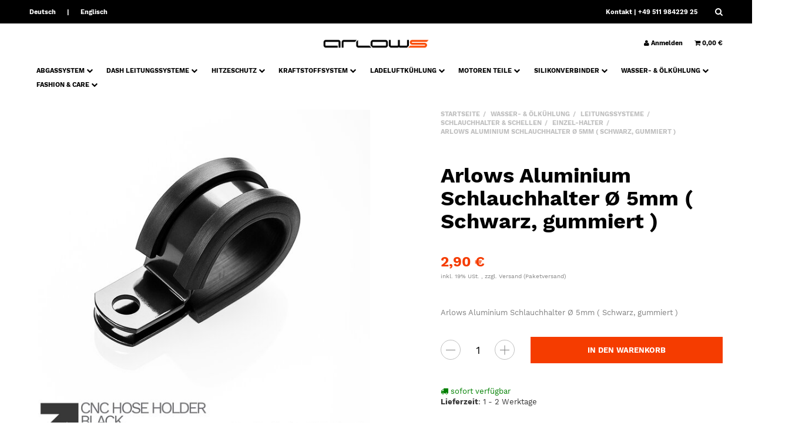

--- FILE ---
content_type: text/html; charset=iso-8859-1
request_url: https://arlows.com/Arlows-Aluminium-Schlauchhalter-R-5mm-Schwarz-gummiert-
body_size: 19590
content:
<!DOCTYPE html>
<html lang="de" itemscope itemtype="http://schema.org/ItemPage" itemref="breadcrumb">

<head>
    
        <meta http-equiv="content-type" content="text/html; charset=iso-8859-1">
        <meta name="description" itemprop="description" content="Praktischer Schlauchhalter aus Aluminium für Schläuche mit einem Durchmesser von 5mm. In Schwarz und gummiert für sicheren Halt. Ideal für die Befestigung v">
        <meta name="keywords" itemprop="keywords" content="Aluminium,Schlauchhalter,Diese,eignen,sich,ideal,um,Stahlflexleitungen,Gummileitungen,oder,Alurohre,an,Karosserie,sicher,zu,befestigen,wurden,hochwertigem,gerfertigt,Zus,tzlich,sind,Schlauchf,hrungen,Innenseite,gummiverst,rkt,den,Schlauch,vor,Durchsch,rfu">
        <meta name="viewport" content="width=device-width, initial-scale=1">
        <meta http-equiv="X-UA-Compatible" content="IE=edge">
        <meta name="robots" content="index, follow">

                
        <meta itemprop="image" content="/mediafiles/Bilder/ARLOWS_LOGO_DEEPBLACK.png">
        <meta itemprop="url" content="https://arlows.com/Arlows-Aluminium-Schlauchhalter-R-5mm-Schwarz-gummiert-">
        <meta property="og:type" content="website">
        <meta property="og:site_name" content="Arlows Aluminium Schlauchhalter Ø 5mm (Schwarz, gummiert) - Arlows Tu">
        <meta property="og:title" content="Arlows Aluminium Schlauchhalter Ø 5mm (Schwarz, gummiert) - Arlows Tu">
        <meta property="og:description" content="Praktischer Schlauchhalter aus Aluminium für Schläuche mit einem Durchmesser von 5mm. In Schwarz und gummiert für sicheren Halt. Ideal für die Befestigung v">
                    <meta property="og:image" content="https://arlows.com/media/image/product/19871/md/arlows-aluminium-schlauchhalter-r-5mm-schwarz-gummiert-.jpg">
            
                <meta property="og:url" content="https://arlows.com/Arlows-Aluminium-Schlauchhalter-R-5mm-Schwarz-gummiert-">
    

    <title itemprop="name">Arlows Aluminium Schlauchhalter Ø 5mm (Schwarz, gummiert) - Arlows Tu</title>

            <link rel="canonical" href="https://arlows.com/Arlows-Aluminium-Schlauchhalter-R-5mm-Schwarz-gummiert-">
    
    
        <base href="https://arlows.com/">
    

    
        

        
        <link rel="preload" href="https://arlows.com/templates/admorris_pro/fonts/fontawesome-webfont.woff2?v=4.6.3" as="font" type="font/woff2" crossorigin>
        
    

    
                <link type="image/x-icon" href="templates/admorris_pro/favicon.ico" rel="shortcut icon">
                    <link rel="image_src" href="https://arlows.com/media/image/product/19871/lg/arlows-aluminium-schlauchhalter-r-5mm-schwarz-gummiert-.jpg">
            <meta property="og:image" content="https://arlows.com/media/image/product/19871/lg/arlows-aluminium-schlauchhalter-r-5mm-schwarz-gummiert-.jpg">
            

    
        
        
            
            
            
            <style>
                @font-face{font-display:swap;font-family:'Work Sans';font-style:normal;font-weight:400;src:local('Work Sans'),local('WorkSans-Regular'),url('./templates/admorris_pro/fonts/work_sans/work-sans-v3-latin-regular.woff2') format('woff2'),url('./templates/admorris_pro/fonts/work_sans/work-sans-v3-latin-regular.woff') format('woff')}@font-face{font-display:swap;font-family:'Work Sans';font-style:normal;font-weight:500;src:local('Work Sans Medium'),local('WorkSans-Medium'),url('./templates/admorris_pro/fonts/work_sans/work-sans-v3-latin-500.woff2') format('woff2'),url('./templates/admorris_pro/fonts/work_sans/work-sans-v3-latin-500.woff') format('woff')}@font-face{font-display:swap;font-family:'Work Sans';font-style:normal;font-weight:700;src:local('Work Sans Bold'),local('WorkSans-Bold'),url('./templates/admorris_pro/fonts/work_sans/work-sans-v3-latin-700.woff2') format('woff2'),url('./templates/admorris_pro/fonts/work_sans/work-sans-v3-latin-700.woff') format('woff')}
            </style>
            
                 
            
                

                            
                                    <link type="text/css" href="asset/admorris.css?v=46a9b6de3685c552ab6e805fc4127c9c" rel="stylesheet">
                    
        
        

        
                    <link rel="alternate" type="application/rss+xml" title="Newsfeed Arlows | Tuning Store" href="rss.xml">
                
                                        <link rel="alternate" hreflang="de" href="Arlows-Aluminium-Schlauchhalter-R-5mm-Schwarz-gummiert-">
                                <link rel="alternate" hreflang="en" href="Arlows-Aluminium-Hose-Clamp-R5mm-Black-rubber">
            
        
    

    
    
    <script data-name="admorris-script">
        loadjs=function(){var l=function(){},c={},f={},u={};function o(e,n){if(e){var t=u[e];if(f[e]=n,t)for(;t.length;)t[0](e,n),t.splice(0,1)}}function s(e,n){e.call&&(e={success:e}),n.length?(e.error||l)(n):(e.success||l)(e)}function h(t,r,i,c){var o,s,e=document,n=i.async,f=(i.numRetries||0)+1,u=i.before||l,a=t.replace(/^(css|img)!/,"");c=c||0,/(^css!|\.css$)/.test(t)?(o=!0,(s=e.createElement("link")).rel="stylesheet",s.href=a):/(^img!|\.(png|gif|jpg|svg)$)/.test(t)?(s=e.createElement("img")).src=a:((s=e.createElement("script")).src=t,s.async=void 0===n||n),!(s.onload=s.onerror=s.onbeforeload=function(e){var n=e.type[0];if(o&&"hideFocus"in s)try{s.sheet.cssText.length||(n="e")}catch(e){18!=e.code&&(n="e")}if("e"==n&&(c+=1)<f)return h(t,r,i,c);r(t,n,e.defaultPrevented)})!==u(t,s)&&e.head.appendChild(s)}function t(e,n,t){var r,i;if(n&&n.trim&&(r=n),i=(r?t:n)||{},r){if(r in c)throw"LoadJS";c[r]=!0}!function(e,r,n){var t,i,c=(e=e.push?e:[e]).length,o=c,s=[];for(t=function(e,n,t){if("e"==n&&s.push(e),"b"==n){if(!t)return;s.push(e)}--c||r(s)},i=0;i<o;i++)h(e[i],t,n)}(e,function(e){s(i,e),o(r,e)},i)}return t.ready=function(e,n){return function(e,t){e=e.push?e:[e];var n,r,i,c=[],o=e.length,s=o;for(n=function(e,n){n.length&&c.push(e),--s||t(c)};o--;)r=e[o],(i=f[r])?n(r,i):(u[r]=u[r]||[]).push(n)}(e,function(e){s(n,e)}),t},t.done=function(e){o(e,[])},t.reset=function(){c={},f={},u={}},t.isDefined=function(e){return e in c},t}();function adm_loadScript(fn) {if (0) {return loadjs.ready('template-scripts', fn);} else {return fn();}}function admorrispro_ready(fn) {if (document.readyState != 'loading'){fn();} else {document.addEventListener('DOMContentLoaded', fn);}}
    </script>


           
                    
            <script src="templates/admorris_pro/js/jquery-1.12.4.min.js"></script>
            
            <script>
                jQuery.ajaxPrefilter( function( s ) {
                    if ( s.crossDomain ) {
                        s.contents.script = false;
                    }
                } );
            </script>
            
            




    
    

    <style>
    :root {
        --article-image-xs-width: 91px;
    }
</style>

    
    <script>
    
        var loadjsDefer={success:function(){},error:function(e){},before:function(e,r){r.setAttribute("defer",""),r.removeAttribute("async")}};
    
        
        loadjs(['templates/admorris_pro/css/bootstrap-select.min.css'], 'bootstrap-select');
        loadjs(['templates/admorris_pro/vendor/simplebar/simplebar.min.css', 'templates/admorris_pro/vendor/simplebar/simplebar.min.js'], 'simplebar', loadjsDefer);
                    
            loadjs(['templates/admorris_pro/themes/base/pnotify.custom.min.css', 'templates/admorris_pro/js/photoswipe.min.js'], 'photoswipe', loadjsDefer);
                            loadjs('templates/admorris_pro/js/easyzoom.js', 'easyzoom', loadjsDefer); 
                               
                
        loadjs(['templates/admorris_pro/fonts/paymentfont/paymentfont.min.css'], loadjsDefer);
    </script>

    
    
    

    <script>
    var head_conf={head:"jtl",screens:[480,768,992,1200]};
  
        (function(n,t){"use strict";function w(){}function u(n,t){if(n){typeof n=="object"&&(n=[].slice.call(n));for(var i=0,r=n.length;i<r;i++)t.call(n,n[i],i)}}function it(n,i){var r=Object.prototype.toString.call(i).slice(8,-1);return i!==t&&i!==null&&r===n}function s(n){return it("Function",n)}function a(n){return it("Array",n)}function et(n){var i=n.split("/"),t=i[i.length-1],r=t.indexOf("?");return r!==-1?t.substring(0,r):t}function f(n){(n=n||w,n._done)||(n(),n._done=1)}function ot(n,t,r,u){var f=typeof n=="object"?n:{test:n,success:!t?!1:a(t)?t:[t],failure:!r?!1:a(r)?r:[r],callback:u||w},e=!!f.test;return e&&!!f.success?(f.success.push(f.callback),i.load.apply(null,f.success)):e||!f.failure?u():(f.failure.push(f.callback),i.load.apply(null,f.failure)),i}function v(n){var t={},i,r;if(typeof n=="object")for(i in n)!n[i]||(t={name:i,url:n[i]});else t={name:et(n),url:n};return(r=c[t.name],r&&r.url===t.url)?r:(c[t.name]=t,t)}function y(n){n=n||c;for(var t in n)if(n.hasOwnProperty(t)&&n[t].state!==l)return!1;return!0}function st(n){n.state=ft;u(n.onpreload,function(n){n.call()})}function ht(n){n.state===t&&(n.state=nt,n.onpreload=[],rt({url:n.url,type:"cache"},function(){st(n)}))}function ct(){var n=arguments,t=n[n.length-1],r=[].slice.call(n,1),f=r[0];return(s(t)||(t=null),a(n[0]))?(n[0].push(t),i.load.apply(null,n[0]),i):(f?(u(r,function(n){s(n)||!n||ht(v(n))}),b(v(n[0]),s(f)?f:function(){i.load.apply(null,r)})):b(v(n[0])),i)}function lt(){var n=arguments,t=n[n.length-1],r={};return(s(t)||(t=null),a(n[0]))?(n[0].push(t),i.load.apply(null,n[0]),i):(u(n,function(n){n!==t&&(n=v(n),r[n.name]=n)}),u(n,function(n){n!==t&&(n=v(n),b(n,function(){y(r)&&f(t)}))}),i)}function b(n,t){if(t=t||w,n.state===l){t();return}if(n.state===tt){i.ready(n.name,t);return}if(n.state===nt){n.onpreload.push(function(){b(n,t)});return}n.state=tt;rt(n,function(){n.state=l;t();u(h[n.name],function(n){f(n)});o&&y()&&u(h.ALL,function(n){f(n)})})}function at(n){n=n||"";var t=n.split("?")[0].split(".");return t[t.length-1].toLowerCase()}function rt(t,i){function e(t){t=t||n.event;u.onload=u.onreadystatechange=u.onerror=null;i()}function o(f){f=f||n.event;(f.type==="load"||/loaded|complete/.test(u.readyState)&&(!r.documentMode||r.documentMode<9))&&(n.clearTimeout(t.errorTimeout),n.clearTimeout(t.cssTimeout),u.onload=u.onreadystatechange=u.onerror=null,i())}function s(){if(t.state!==l&&t.cssRetries<=20){for(var i=0,f=r.styleSheets.length;i<f;i++)if(r.styleSheets[i].href===u.href){o({type:"load"});return}t.cssRetries++;t.cssTimeout=n.setTimeout(s,250)}}var u,h,f;i=i||w;h=at(t.url);h==="css"?(u=r.createElement("link"),u.type="text/"+(t.type||"css"),u.rel="stylesheet",u.href=t.url,t.cssRetries=0,t.cssTimeout=n.setTimeout(s,500)):(u=r.createElement("script"),u.type="text/"+(t.type||"javascript"),u.src=t.url);u.onload=u.onreadystatechange=o;u.onerror=e;u.async=!1;u.defer=!1;t.errorTimeout=n.setTimeout(function(){e({type:"timeout"})},7e3);f=r.head||r.getElementsByTagName("head")[0];f.insertBefore(u,f.lastChild)}function vt(){for(var t,u=r.getElementsByTagName("script"),n=0,f=u.length;n<f;n++)if(t=u[n].getAttribute("data-headjs-load"),!!t){i.load(t);return}}function yt(n,t){var v,p,e;return n===r?(o?f(t):d.push(t),i):(s(n)&&(t=n,n="ALL"),a(n))?(v={},u(n,function(n){v[n]=c[n];i.ready(n,function(){y(v)&&f(t)})}),i):typeof n!="string"||!s(t)?i:(p=c[n],p&&p.state===l||n==="ALL"&&y()&&o)?(f(t),i):(e=h[n],e?e.push(t):e=h[n]=[t],i)}function e(){if(!r.body){n.clearTimeout(i.readyTimeout);i.readyTimeout=n.setTimeout(e,50);return}o||(o=!0,vt(),u(d,function(n){f(n)}))}function k(){r.addEventListener?(r.removeEventListener("DOMContentLoaded",k,!1),e()):r.readyState==="complete"&&(r.detachEvent("onreadystatechange",k),e())}var r=n.document,d=[],h={},c={},ut="async"in r.createElement("script")||"MozAppearance"in r.documentElement.style||n.opera,o,g=n.head_conf&&n.head_conf.head||"head",i=n[g]=n[g]||function(){i.ready.apply(null,arguments)},nt=1,ft=2,tt=3,l=4,p;if(r.readyState==="complete")e();else if(r.addEventListener)r.addEventListener("DOMContentLoaded",k,!1),n.addEventListener("load",e,!1);else{r.attachEvent("onreadystatechange",k);n.attachEvent("onload",e);p=!1;try{p=!n.frameElement&&r.documentElement}catch(wt){}p&&p.doScroll&&function pt(){if(!o){try{p.doScroll("left")}catch(t){n.clearTimeout(i.readyTimeout);i.readyTimeout=n.setTimeout(pt,50);return}e()}}()}i.load=i.js=ut?lt:ct;i.test=ot;i.ready=yt;i.ready(r,function(){y()&&u(h.ALL,function(n){f(n)});i.feature&&i.feature("domloaded",!0)})})(window);
        (function(n,t){"use strict";jQuery["fn"]["ready"]=function(fn){jtl["ready"](function(){jQuery["ready"]["promise"]()["done"](fn)});return jQuery}})(window);
    </script>


    <script> var admorris_pluginpfad = "https://arlows.com/includes/plugins/admorris_pro/version/115/frontend/", admorris_pluginversion = "115";</script><script> var admorris_shopUrl = "https://arlows.com";</script>
</head>


    


<body data-page="1" class="no-js body-offcanvas desktop-device">


<script data-name="admorris-script">
    document.querySelector('body').classList.remove('no-js');
</script>












<div id="main-wrapper" class="main-wrapper fluid">

    
    
        








<div class="header-wrapper">

    <header class="header hidden-print container-block fixed-navbar " id="evo-nav-wrapper">
        <div id="evo-main-nav-wrapper" class="header__nav-wrapper">
            <div class="header__desktop-nav header__nav">
                <div id="header-container">
                    
        
                        
                        





            <div class="header-row-wrapper"><div class="header-row row-1"><div class="header__container header__container--1 container--max-width">
    
    

    
    
        <div data-row="1" data-column="1" class="header-row__col header-row__col--1">
                        

                                    

                                        
                        
                        <div class="header-row__element language">
                            



    <ul id="language-dropdown" class="inline-separator-list">
        
                    
            <li>
                <a href="Arlows-Aluminium-Schlauchhalter-R-5mm-Schwarz-gummiert-" class="link_lang ger" rel="nofollow">Deutsch</a>
            </li>
                    
            <li>
                <a href="Arlows-Aluminium-Hose-Clamp-R5mm-Black-rubber" class="link_lang engactive" rel="nofollow">Englisch</a>
            </li>
        
        
    </ul>


                        </div>
                        
                    
                    
                             
                
                
            
        </div>
    

    
    

    
    
        <div data-row="1" data-column="3" class="header-row__col header-row__col--3">
                        

                                    

                                        
                        
                        <div class="header-row__element box">
                            









<div class="header__text-box"><div>
<a href="https://www.arlows.com/kontakt" style="color:white;">Kontakt</a>
     | +49 511 984229 25
    </div>
</div>
                        </div>
                        
                    
                    
                             
                
                
            

                                    

                                        
                        
                        <div class="header-row__element search">
                            





    
                                      
              
                
                    
    
    <div id="search" class="header-search header-search--dropdown">
                    <button aria-label="Suchen" type="button" id="search-button-desktopLayout" aria-haspopup="true" aria-expanded="false" class="search__toggle js-toggle-search"><span class="fa fa-search" aria-hidden="true"></span></button>
                <form class="search__form js-search-form" action="navi.php" method="GET">
            <div class="search__wrapper">
                <input name="qs" type="text" class="search__input ac_input" placeholder="Suchen" autocomplete="off" aria-label="Suchen">
                <button type="submit" name="search" id="search-submit-button" class="search__submit" aria-label="Suchen">
                    <span class="fa fa-search"></span>
                </button>
            </div>
        </form>   
    </div>

                        </div>
                        
                    
                    
                             
                
                
            
        </div>
    
</div></div></div>
    
            <div class="header-row-wrapper affix-wrapper"><div class="header-row row-2 js-affix  header-row--center-col" style="padding-top: 10px;padding-bottom: 10px;"><div class="header__container header__container--2 container--max-width">
    
    

    
    
        <div data-row="2" data-column="1" class="header-row__col header-row__col--1">
                        
        </div>
    

    
    

    
    
        <div data-row="2" data-column="2" class="header-row__col header-row__col--2">
                        

                                    

                                        
                        
                        <div class="header-row__element logo">
                            



<div class="header__logo header__logo--invert" id="logo-desktopLayout" itemprop="publisher" itemscope itemtype="http://schema.org/Organization" itemid="">
    
    <span itemprop="name" class="hidden"></span>
    <meta itemprop="url" content="https://arlows.com">
    <meta itemprop="logo" content="https://arlows.com/bilder/intern/shoplogo/ARLOWS_LOGO-02.png">
    <a href="https://arlows.com" title="Arlows | Tuning Store">
                    <img src="/mediafiles/Bilder/ARLOWS_LOGO_DEEPBLACK.png" alt="Arlows | Tuning Store" class="header__logo-img img-responsive">
                            <img src="/mediafiles/Bilder/ARLOWS_LOGO_WHITE.png" alt="Arlows | Tuning Store" class="header__inverted-logo-img img-responsive">
                
                        </a>
    
</div>
                        </div>
                        
                    
                    
                             
                
                
            
        </div>
    

    
    

    
    
        <div data-row="2" data-column="3" class="header-row__col header-row__col--3">
                        

                                    

                                        
                        
                        <div class="header-row__element account header-row__element--shopnav">
                            



<ul class="header-shop-nav nav navbar-nav horizontal"><li class="dropdown">
<a href="#" class="shopnav__link dropdown-toggle" data-toggle="dropdown" title="Anmelden"><i class="shopnav__icon fa fa-user"></i> <span class="shopnav__label">Anmelden</span></a><div id="login-dropdown" class="dropdown-menu dropdown-menu-right dropdown-menu--animated">
<form action="Mein-Konto" method="post" class="form evo-validate">
<input type="hidden" class="jtl_token" name="jtl_token" value="de3f568589bbb9a304b1e6fc8067c3f8"><fieldset id="quick-login">
<div class="form-group"><input type="email" name="email" id="email_quick" class="form-control" placeholder="Email-Adresse" required></div>
<div class="form-group"><input type="password" name="passwort" id="password_quick" class="form-control" placeholder="Passwort" required></div>
<a class="password-forgotten" href="pass.php" rel="nofollow" title="Passwort vergessen">Passwort vergessen</a><div class="form-group">
<input type="hidden" name="login" value="1"><button type="submit" id="submit-btn" class="btn btn-primary btn-block"><i class="fa fa-user" aria-hidden="true"></i> Anmelden</button>
</div>
</fieldset>
</form>
<a href="registrieren.php" title="Jetzt registrieren" class="btn btn-link btn-block"><i class="fa fa-sign-in" aria-hidden="true"></i> Jetzt registrieren</a>
</div>
</li></ul>
                        </div>
                        
                    
                    
                             
                
                
            

                                    

                                        
                        
                        <div class="header-row__element cart header-row__element--shopnav">
                            




<ul class="header-shop-nav nav navbar-nav horizontal"><li class="cart-menu dropdown" data-toggle="basket-items">
    

<a id="cart-dropdown-button" href="warenkorb.php" class="shopnav__link dropdown-toggle" data-toggle="dropdown" title="Warenkorb" aria-expanded="false" aria-haspopup="true"><span class="shopnav__icon fa fa-shopping-cart"></span><span class="shopping-cart-label hidden-sm hidden-xs"> 0,00 &#8364;</span></a><div class="cart-dropdown dropdown-menu dropdown-menu-right dropdown-menu--animated" aria-labelledby="cart-dropdown-button">
    <div class="cart-dropdown__wrapper">
        <a class="cart-dropdown__empty-note" href="warenkorb.php" title="Es befinden sich keine Artikel im Warenkorb">Es befinden sich keine Artikel im Warenkorb</a>
    </div>


</div>
</li></ul>


                        </div>
                        
                    
                    
                             
                
                
            
        </div>
    
</div></div></div>
    
            <div class="header-row-wrapper"><div class="header-row row-3" style="padding-bottom: 20px;"><div class="header__container header__container--3 container--max-width">
    
    

    
    
        <div data-row="3" data-column="2" class="header-row__col header-row__col--2">
                        

                                    
                    <div class="header-row__element header-row__megamenu">
                        
<nav class="category-nav megamenu">
    <ul class="nav navbar-nav">
                    
<li class="dropdown megamenu-fw">
<a href="ABGASSYSTEM" class="dropdown-toggle" data-toggle="dropdown" data-hover="dropdown" data-delay="300" data-hover-delay="100" data-close-others="true"> ABGASSYSTEM <span class="fa fa-chevron-down" aria-hidden="true"></span></a>
<div class="dropdown-menu dropdown-menu--animated dropdown-menu--megamenu keepopen"><div class="megamenu-content columns columns-4"><div class="megamenu-content__row">
<div class="category-wrapper  ">
<div class="megamenu-content__sub-category-title"><a href="Abgaskruemmer-Downpipes">Abgaskrümmer &amp; Downpipes</a></div>
<ul class="list-unstyled subsub">
<li class=""><a href="Abgaskruemmer-Turbokruemmer">Abgaskrümmer / Turbokrümmer</a></li>
<li class=""><a href="Downpipes-Hosenrohre">Downpipes / Hosenrohre</a></li>
</ul>
</div>
<div class="category-wrapper  "><div class="megamenu-content__sub-category-title"><a href="Auspuffhalter-Gummis">Auspuffhalter &amp; Gummis</a></div></div>
<div class="category-wrapper  ">
<div class="megamenu-content__sub-category-title"><a href="Auspuffklappen_1">Auspuffklappen</a></div>
<ul class="list-unstyled subsub">
<li class=""><a href="Elektronisch-gesteuert">Elektronisch gesteuert</a></li>
<li class=""><a href="Unterdruck-gesteuert">Unterdruck gesteuert</a></li>
<li class=""><a href="Ueberdruck-gesteuert_1">Überdruck gesteuert</a></li>
</ul>
</div>
<div class="category-wrapper  ">
<div class="megamenu-content__sub-category-title"><a href="Dichtungen-Flansche">Dichtungen &amp; Flansche</a></div>
<ul class="list-unstyled subsub">
<li class=""><a href="Hosenrohr-Dichtung">Hosenrohr Dichtung</a></li>
<li class=""><a href="Hosenrohr-Flansch">Hosenrohr Flansch</a></li>
<li class=""><a href="Kruemmer-Dichtung">Krümmer Dichtung</a></li>
<li class=""><a href="Kruemmer-Flansch">Krümmer Flansch</a></li>
<li class=""><a href="3-Loch-Flansche">3-Loch Flansche</a></li>
</ul>
</div>
<div class="category-wrapper  "><div class="megamenu-content__sub-category-title"><a href="Einschweissgewinde">Einschweissgewinde</a></div></div>
<div class="category-wrapper  ">
<div class="megamenu-content__sub-category-title"><a href="Endrohre">Endrohre</a></div>
<ul class="list-unstyled subsub">
<li class=""><a href="Carbon-Endrohre">Carbon Endrohre</a></li>
<li class=""><a href="Polierte-Endrohre">Polierte Endrohre</a></li>
</ul>
</div>
<div class="category-wrapper  ">
<div class="megamenu-content__sub-category-title"><a href="Flexrohre_1">Flexrohre</a></div>
<ul class="list-unstyled subsub">
<li class=""><a href="100mm-Laenge">100mm Länge</a></li>
<li class=""><a href="150mm-Laenge">150mm Länge</a></li>
<li class=""><a href="200mm-Laenge">200mm Länge</a></li>
<li class=""><a href="250mm-Laenge">250mm Länge</a></li>
</ul>
</div>
<div class="category-wrapper  ">
<div class="megamenu-content__sub-category-title"><a href="Katalysatoren">Katalysatoren</a></div>
<ul class="list-unstyled subsub">
<li class=""><a href="100-Zellen_1">100 Zellen</a></li>
<li class=""><a href="200-Zellen_1">200 Zellen</a></li>
</ul>
</div>
<div class="category-wrapper  ">
<div class="megamenu-content__sub-category-title"><a href="Rohrverbinder-Reduzierer">Rohrverbinder &amp; Reduzierer</a></div>
<ul class="list-unstyled subsub">
<li class=""><a href="Reduzierer-zum-Anschweissen_1">Reduzierer zum Anschweissen</a></li>
<li class=""><a href="Rohrverbinder-Doppelschelle_1">Rohrverbinder/Doppelschelle</a></li>
<li class=""><a href="Steckverbinder-Doppelmuffe_1">Steckverbinder/Doppelmuffe</a></li>
</ul>
</div>
<div class="category-wrapper  ">
<div class="megamenu-content__sub-category-title"><a href="Schellen">Schellen</a></div>
<ul class="list-unstyled subsub">
<li class=""><a href="Steckreduzierer-Doppelmuffe">Steckreduzierer/Doppelmuffe</a></li>
<li class=""><a href="U-Buegel-Schellen_1">U-Bügel Schellen</a></li>
<li class=""><a href="V-Band-Schellen">V-Band Schellen</a></li>
</ul>
</div>
<div class="category-wrapper  "><div class="megamenu-content__sub-category-title"><a href="Wastegates_1">Wastegates</a></div></div>
<div class="category-wrapper  "><div class="megamenu-content__sub-category-title"><a href="X-Y-Rohre">X &amp; Y Rohre</a></div></div>
</div></div></div>
</li>
<li class="dropdown megamenu-fw">
<a href="DASH-LEITUNGSSYSTEME" class="dropdown-toggle" data-toggle="dropdown" data-hover="dropdown" data-delay="300" data-hover-delay="100" data-close-others="true"> DASH LEITUNGSSYSTEME <span class="fa fa-chevron-down" aria-hidden="true"></span></a>
<div class="dropdown-menu dropdown-menu--animated dropdown-menu--megamenu keepopen"><div class="megamenu-content columns columns-4"><div class="megamenu-content__row">
<div class="category-wrapper  ">
<div class="megamenu-content__sub-category-title"><a href="Adapter_3">Adapter</a></div>
<ul class="list-unstyled subsub">
<li class=""><a href="Metrische-Gewinde_4">Metrische Gewinde</a></li>
<li class=""><a href="Zoellische-Gewinde_4">Zöllische Gewinde</a></li>
<li class=""><a href="UNF-Gewinde_2">UNF Gewinde</a></li>
<li class=""><a href="ORB-Gewinde_2">ORB Gewinde</a></li>
</ul>
</div>
<div class="category-wrapper  ">
<div class="megamenu-content__sub-category-title"><a href="Aufschweissgewinde_2">Aufschweissgewinde</a></div>
<ul class="list-unstyled subsub">
<li class=""><a href="Aluminium_5">Aluminium</a></li>
<li class=""><a href="Edelstahl_4">Edelstahl</a></li>
<li class=""><a href="Schlauchanschluesse">Schlauchanschlüsse</a></li>
<li class=""><a href="Stahl_4">Stahl</a></li>
</ul>
</div>
<div class="category-wrapper  ">
<div class="megamenu-content__sub-category-title"><a href="Erweiterer-Reduzierer">Erweiterer &amp; Reduzierer</a></div>
<ul class="list-unstyled subsub">
<li class=""><a href="Gerade_2">Gerade</a></li>
<li class=""><a href="45-Grad_2">45 Grad</a></li>
<li class=""><a href="90-Grad_2">90 Grad</a></li>
</ul>
</div>
<div class="category-wrapper  ">
<div class="megamenu-content__sub-category-title"><a href="Fittinge">Fittinge</a></div>
<ul class="list-unstyled subsub">
<li class=""><a href="AN-DASH-Fittings">AN / DASH Fittings</a></li>
<li class=""><a href="AN-DASH-Fittings-PTFE">AN / DASH Fittings PTFE</a></li>
<li class=""><a href="AN-DASH-Fittings-Push-On">AN / DASH Fittings Push On</a></li>
<li class=""><a href="AN-DASH-Fittings-Ring-Oese">AN / DASH Fittings Ring Öse</a></li>
<li class=""><a href="Metrisch-Zoellisch_3">Metrisch / Zöllisch</a></li>
</ul>
</div>
<div class="category-wrapper  ">
<div class="megamenu-content__sub-category-title"><a href="Hohlschrauben-Banjos_2">Hohlschrauben &amp; Banjos</a></div>
<ul class="list-unstyled subsub">
<li class=""><a href="Hohlschrauben_2">Hohlschrauben</a></li>
<li class=""><a href="Ringoesen_2">Ringösen</a></li>
<li class=""><a href="Ringoesen-Doppelt">Ringösen Doppelt</a></li>
</ul>
</div>
<div class="category-wrapper  ">
<div class="megamenu-content__sub-category-title"><a href="Schlauchhalter-Schellen_2">Schlauchhalter &amp; Schellen</a></div>
<ul class="list-unstyled subsub">
<li class=""><a href="Einzel-Halter_3">Einzel-Halter</a></li>
<li class=""><a href="Doppel-Halter_2">Doppel-Halter</a></li>
<li class=""><a href="Schlauchschellen_2">Schlauchschellen</a></li>
</ul>
</div>
<div class="category-wrapper  "><div class="megamenu-content__sub-category-title"><a href="Schlaeuche_2">Schläuche</a></div></div>
<div class="category-wrapper  ">
<div class="megamenu-content__sub-category-title"><a href="Verbinder_4">Verbinder</a></div>
<ul class="list-unstyled subsub">
<li class=""><a href="Verbinder-Gerade_2">Verbinder Gerade</a></li>
<li class=""><a href="Verbinder-45-Grad_2">Verbinder 45 Grad</a></li>
<li class=""><a href="Verbinder-90-Grad_2">Verbinder 90 Grad</a></li>
<li class=""><a href="Verbinder-mit-Sensorgewinde">Verbinder mit Sensorgewinde</a></li>
<li class=""><a href="T-Stuecke_2">T-Stücke</a></li>
<li class=""><a href="Bulkhead_2">Bulkhead</a></li>
</ul>
</div>
<div class="category-wrapper  "><div class="megamenu-content__sub-category-title"><a href="Verschluesse-Verteiler_2">Verschlüsse &amp; Verteiler</a></div></div>
<div class="category-wrapper  "><div class="megamenu-content__sub-category-title"><a href="Werkzeug_2">Werkzeug</a></div></div>
<div class="category-wrapper  "><div class="megamenu-content__sub-category-title"><a href="Zubehoer_5">Zubehör</a></div></div>
</div></div></div>
</li>
<li class="dropdown megamenu-fw">
<a href="HITZESCHUTZ_1" class="dropdown-toggle" data-toggle="dropdown" data-hover="dropdown" data-delay="300" data-hover-delay="100" data-close-others="true"> HITZESCHUTZ <span class="fa fa-chevron-down" aria-hidden="true"></span></a>
<div class="dropdown-menu dropdown-menu--animated dropdown-menu--megamenu keepopen"><div class="megamenu-content columns columns-2"><div class="megamenu-content__row">
<div class="category-wrapper  "><div class="megamenu-content__sub-category-title"><a href="Befestigungsmaterial_2">Befestigungsmaterial</a></div></div>
<div class="category-wrapper  ">
<div class="megamenu-content__sub-category-title"><a href="Hitzeschutzband">Hitzeschutzband</a></div>
<ul class="list-unstyled subsub">
<li class=""><a href="Titan">Titan</a></li>
<li class=""><a href="Keramik">Keramik</a></li>
</ul>
</div>
<div class="category-wrapper  ">
<div class="megamenu-content__sub-category-title"><a href="Kabel-Schlauchschutz_1">Kabel- &amp; Schlauchschutz</a></div>
<ul class="list-unstyled subsub">
<li class=""><a href="Aluminium-Kevlar_1">Aluminium-Kevlar</a></li>
<li class=""><a href="Aluminium-Kevlar-Klettverschluss_1">Aluminium-Kevlar Klettverschluss</a></li>
<li class=""><a href="Titan-gummiert_1">Titan gummiert</a></li>
</ul>
</div>
<div class="category-wrapper  "><div class="megamenu-content__sub-category-title"><a href="Matten-Folien_1">Matten &amp; Folien</a></div></div>
<div class="category-wrapper  ">
<div class="megamenu-content__sub-category-title"><a href="Turbowindeln_1">Turbowindeln</a></div>
<ul class="list-unstyled subsub">
<li class=""><a href="Turbolader">Turbolader</a></li>
<li class=""><a href="Wastegate_1">Wastegate</a></li>
</ul>
</div>
</div></div></div>
</li>
<li class="dropdown megamenu-fw">
<a href="KRAFTSTOFFSYSTEM_1" class="dropdown-toggle" data-toggle="dropdown" data-hover="dropdown" data-delay="300" data-hover-delay="100" data-close-others="true"> KRAFTSTOFFSYSTEM <span class="fa fa-chevron-down" aria-hidden="true"></span></a>
<div class="dropdown-menu dropdown-menu--animated dropdown-menu--megamenu keepopen"><div class="megamenu-content columns columns-3"><div class="megamenu-content__row">
<div class="category-wrapper  ">
<div class="megamenu-content__sub-category-title"><a href="Benzin-Catchtanks_1">Benzin Catchtanks</a></div>
<ul class="list-unstyled subsub">
<li class=""><a href="Catchtanks_1">Catchtanks</a></li>
<li class=""><a href="Catchtanks-m-Pumpenaufnahme">Catchtanks m. Pumpenaufnahme</a></li>
</ul>
</div>
<div class="category-wrapper  "><div class="megamenu-content__sub-category-title"><a href="Benzindruckregler">Benzindruckregler</a></div></div>
<div class="category-wrapper  "><div class="megamenu-content__sub-category-title"><a href="Benzinfilter_1">Benzinfilter</a></div></div>
<div class="category-wrapper  ">
<div class="megamenu-content__sub-category-title"><a href="Benzinpumpen-Halter">Benzinpumpen &amp; Halter</a></div>
<ul class="list-unstyled subsub">
<li class=""><a href="Benzinpumpen">Benzinpumpen</a></li>
<li class=""><a href="Einzel-Halter_1">Einzel-Halter</a></li>
<li class=""><a href="Doppel-Halter_3">Doppel-Halter</a></li>
</ul>
</div>
<div class="category-wrapper  "><div class="megamenu-content__sub-category-title"><a href="Benzintanks">Benzintanks</a></div></div>
<div class="category-wrapper  ">
<div class="megamenu-content__sub-category-title"><a href="Einspritzduesen-Galerien_1">Einspritzdüsen &amp; Galerien</a></div>
<ul class="list-unstyled subsub"><li class=""><a href="Einspritzgalerie">Einspritzgalerie</a></li></ul>
</div>
<div class="category-wrapper  "><div class="megamenu-content__sub-category-title"><a href="Kraftstoffschlaeuche-Schellen_1">Kraftstoffschläuche &amp; Schellen</a></div></div>
<div class="category-wrapper  ">
<div class="megamenu-content__sub-category-title"><a href="Leitungssysteme_1">Leitungssysteme</a></div>
<ul class="list-unstyled subsub">
<li class=""><a href="Adapter_8">Adapter</a></li>
<li class=""><a href="Aufschweissgewinde_3">Aufschweissgewinde</a></li>
<li class=""><a href="Erweiterter-Reduzierer">Erweiterter &amp; Reduzierer</a></li>
<li class=""><a href="Fittings_2">Fittings</a></li>
<li class=""><a href="Hohlschrauben-Banjos_3">Hohlschrauben &amp; Banjos</a></li>
<li class=""><a href="Schlauchhalter-Schellen_3">Schlauchhalter &amp; Schellen</a></li>
<li class=""><a href="Schlaeuche_3">Schläuche</a></li>
<li class=""><a href="Verbinder_3">Verbinder</a></li>
<li class=""><a href="Verschluesse-Verteiler_3">Verschlüsse &amp; Verteiler</a></li>
<li class=""><a href="Werkzeug_1">Werkzeug</a></li>
<li class=""><a href="Zubehoer_6">Zubehör</a></li>
</ul>
</div>
</div></div></div>
</li>
<li class="dropdown megamenu-fw">
<a href="LADELUFTKUeHLUNG_1" class="dropdown-toggle" data-toggle="dropdown" data-hover="dropdown" data-delay="300" data-hover-delay="100" data-close-others="true"> LADELUFTKÜHLUNG <span class="fa fa-chevron-down" aria-hidden="true"></span></a>
<div class="dropdown-menu dropdown-menu--animated dropdown-menu--megamenu keepopen"><div class="megamenu-content columns columns-2"><div class="megamenu-content__row">
<div class="category-wrapper  "><div class="megamenu-content__sub-category-title"><a href="Aluminium-Rohre">Aluminium Rohre</a></div></div>
<div class="category-wrapper  "><div class="megamenu-content__sub-category-title"><a href="Ansaugschlaeuche">Ansaugschläuche</a></div></div>
<div class="category-wrapper  "><div class="megamenu-content__sub-category-title"><a href="Bolzenschellen_1">Bolzenschellen</a></div></div>
<div class="category-wrapper  "><div class="megamenu-content__sub-category-title"><a href="Doppeldraht-Schellen_1">Doppeldraht Schellen</a></div></div>
<div class="category-wrapper  "><div class="megamenu-content__sub-category-title"><a href="HD-Schellen_2">HD Schellen</a></div></div>
<div class="category-wrapper  ">
<div class="megamenu-content__sub-category-title"><a href="Ladeluftkuehler_1">Ladeluftkühler</a></div>
<ul class="list-unstyled subsub">
<li class=""><a href="Wagner-Tuning-Ladeluftkuehler_1">Wagner Tuning Ladeluftkühler</a></li>
<li class=""><a href="Fahrzeugspezifische-Ladeluftkuehler_1">Fahrzeugspezifische Ladeluftkühler</a></li>
<li class=""><a href="Ladeluftkuehler-Netze">Ladeluftkühler Netze</a></li>
</ul>
</div>
<div class="category-wrapper  "><div class="megamenu-content__sub-category-title"><a href="Montage-Zubehoer_1">Montage Zubehör</a></div></div>
<div class="category-wrapper  ">
<div class="megamenu-content__sub-category-title"><a href="Schraubschellen">Schraubschellen</a></div>
<ul class="list-unstyled subsub">
<li class=""><a href="Blau_4">Blau</a></li>
<li class=""><a href="Schwarz_1">Schwarz</a></li>
<li class=""><a href="Silber_3">Silber</a></li>
</ul>
</div>
</div></div></div>
</li>
<li class="dropdown megamenu-fw">
<a href="MOTOREN-TEILE" class="dropdown-toggle" data-toggle="dropdown" data-hover="dropdown" data-delay="300" data-hover-delay="100" data-close-others="true"> MOTOREN TEILE <span class="fa fa-chevron-down" aria-hidden="true"></span></a>
<div class="dropdown-menu dropdown-menu--animated dropdown-menu--megamenu keepopen"><div class="megamenu-content columns columns-4"><div class="megamenu-content__row">
<div class="category-wrapper  ">
<div class="megamenu-content__sub-category-title"><a href="Carbon-Teile_1">Carbon Teile</a></div>
<ul class="list-unstyled subsub">
<li class=""><a href="Audi-Carbon-Teile">Audi Carbon Teile</a></li>
<li class=""><a href="BMW-Carbon-Teile_1">BMW Carbon Teile</a></li>
<li class=""><a href="Ford-Carbon-Teile">Ford Carbon Teile</a></li>
<li class=""><a href="Mini-Carbon-Teile_1">Mini Carbon Teile</a></li>
<li class=""><a href="Nissan-Carbon-Teile">Nissan Carbon Teile</a></li>
<li class=""><a href="Toyota-Carbon-Teile">Toyota Carbon Teile</a></li>
<li class=""><a href="Volkswagen-Carbon-Teile_1">Volkswagen Carbon Teile</a></li>
</ul>
</div>
<div class="category-wrapper  "><div class="megamenu-content__sub-category-title"><a href="Drosselklappen">Drosselklappen</a></div></div>
<div class="category-wrapper  ">
<div class="megamenu-content__sub-category-title"><a href="Motorsteuergeraete_1">Motorsteuergeräte</a></div>
<ul class="list-unstyled subsub"><li class=""><a href="ECU-Master">ECU Master</a></li></ul>
</div>
<div class="category-wrapper  ">
<div class="megamenu-content__sub-category-title"><a href="Motul-Oele_1">Motul Öle</a></div>
<ul class="list-unstyled subsub">
<li class=""><a href="Motul-vollsynthetisch_2">Motul -vollsynthetisch-</a></li>
<li class=""><a href="Motul-300V">Motul 300V</a></li>
<li class=""><a href="Motul-Classic-Oel">Motul Classic Öl</a></li>
<li class=""><a href="Motul-Getriebe-Oel_1">Motul Getriebe Öl</a></li>
<li class=""><a href="Motul-Hydraulik-Oel">Motul Hydraulik Öl</a></li>
<li class=""><a href="Motul-Kuehlmittelzusaetze_1">Motul Kühlmittelzusätze</a></li>
</ul>
</div>
<div class="category-wrapper  ">
<div class="megamenu-content__sub-category-title"><a href="Pleuel">Pleuel</a></div>
<ul class="list-unstyled subsub">
<li class=""><a href="Audi_4">Audi</a></li>
<li class=""><a href="BMW_11">BMW</a></li>
<li class=""><a href="Honda_7">Honda</a></li>
<li class=""><a href="Mercerdes-Benz_2">Mercerdes Benz</a></li>
<li class=""><a href="Mini_7">Mini</a></li>
<li class=""><a href="Mitsubishi_6">Mitsubishi</a></li>
<li class=""><a href="Nissan_5">Nissan</a></li>
<li class=""><a href="Opel_2">Opel</a></li>
<li class=""><a href="Porsche_4">Porsche</a></li>
<li class=""><a href="Subaru_2">Subaru</a></li>
<li class=""><a href="Toyota_6">Toyota</a></li>
<li class=""><a href="Volkswagen_3">Volkswagen</a></li>
</ul>
</div>
<div class="category-wrapper  ">
<div class="megamenu-content__sub-category-title"><a href="Pop-Offs">Pop-Offs</a></div>
<ul class="list-unstyled subsub">
<li class=""><a href="Offene-Pop-Offs_1">Offene Pop-Offs</a></li>
<li class=""><a href="Geschlossene-Pop-Offs_1">Geschlossene Pop-Offs</a></li>
<li class=""><a href="Flansche">Flansche</a></li>
</ul>
</div>
<div class="category-wrapper  ">
<div class="megamenu-content__sub-category-title"><a href="Riemen-und-Nockenwellenraeder">Riemen- und Nockenwellenräder</a></div>
<ul class="list-unstyled subsub"><li class=""><a href="Aluminium-Riemenraeder_1">Aluminium Riemenräder</a></li></ul>
</div>
<div class="category-wrapper  ">
<div class="megamenu-content__sub-category-title"><a href="Schrauben_1">Schrauben</a></div>
<ul class="list-unstyled subsub">
<li class=""><a href="Blau_5">Blau</a></li>
<li class=""><a href="Gold_3">Gold</a></li>
<li class=""><a href="Gruen_1">Grün</a></li>
<li class=""><a href="Rot_2">Rot</a></li>
<li class=""><a href="Schwarz_5">Schwarz</a></li>
</ul>
</div>
<div class="category-wrapper  ">
<div class="megamenu-content__sub-category-title"><a href="Turbolader-Zubehoer_1">Turbolader &amp; Zubehör</a></div>
<ul class="list-unstyled subsub">
<li class=""><a href="Ansaugschlaeuche_1">Ansaugschläuche</a></li>
<li class=""><a href="Boostcontroller-Dampfraeder_1">Boostcontroller/Dampfräder</a></li>
<li class=""><a href="Upgrade-Turbolader">Upgrade Turbolader</a></li>
<li class=""><a href="Ansaugtrichter">Ansaugtrichter</a></li>
<li class=""><a href="Oel-Zu-Ruecklaeufe_1">Öl Zu-/Rückläufe</a></li>
</ul>
</div>
<div class="category-wrapper  "><div class="megamenu-content__sub-category-title"><a href="Zahnriemen_1">Zahnriemen</a></div></div>
<div class="category-wrapper  "><div class="megamenu-content__sub-category-title"><a href="Zuendkerzen_1">Zündkerzen</a></div></div>
<div class="category-wrapper  "><div class="megamenu-content__sub-category-title"><a href="Zubehoer_3">Zubehör</a></div></div>
</div></div></div>
</li>
<li class="dropdown megamenu-fw">
<a href="SILIKONVERBINDER_1" class="dropdown-toggle" data-toggle="dropdown" data-hover="dropdown" data-delay="300" data-hover-delay="100" data-close-others="true"> SILIKONVERBINDER <span class="fa fa-chevron-down" aria-hidden="true"></span></a>
<div class="dropdown-menu dropdown-menu--animated dropdown-menu--megamenu keepopen"><div class="megamenu-content columns columns-3"><div class="megamenu-content__row">
<div class="category-wrapper  "><div class="megamenu-content__sub-category-title"><a href="Bolzenschellen_2">Bolzenschellen</a></div></div>
<div class="category-wrapper  "><div class="megamenu-content__sub-category-title"><a href="HD-Schellen_1">HD Schellen</a></div></div>
<div class="category-wrapper  ">
<div class="megamenu-content__sub-category-title"><a href="Schraubschellen_1">Schraubschellen</a></div>
<ul class="list-unstyled subsub">
<li class=""><a href="Blau_2">Blau</a></li>
<li class=""><a href="Schwarz_2">Schwarz</a></li>
<li class=""><a href="Silber_1">Silber</a></li>
</ul>
</div>
<div class="category-wrapper  ">
<div class="megamenu-content__sub-category-title"><a href="Silikon-Schlauchkits">Silikon Schlauchkits</a></div>
<ul class="list-unstyled subsub">
<li class=""><a href="Audi_13">Audi</a></li>
<li class=""><a href="BMW_15">BMW</a></li>
<li class=""><a href="Mini_3">Mini</a></li>
<li class=""><a href="Nissan_6">Nissan</a></li>
<li class=""><a href="Porsche_1">Porsche</a></li>
<li class=""><a href="Renault_4">Renault</a></li>
<li class=""><a href="Seat_2">Seat</a></li>
<li class=""><a href="Skoda">Skoda</a></li>
<li class=""><a href="Smart_2">Smart</a></li>
<li class=""><a href="Toyota_10">Toyota</a></li>
<li class=""><a href="Volkswagen-VW_1">Volkswagen / VW</a></li>
<li class=""><a href="Volvo_2">Volvo</a></li>
</ul>
</div>
<div class="category-wrapper  ">
<div class="megamenu-content__sub-category-title"><a href="Universal-Silikonschlaeuche_1">Universal Silikonschläuche</a></div>
<ul class="list-unstyled subsub">
<li class=""><a href="Blau_1">Blau</a></li>
<li class=""><a href="Rot_1">Rot</a></li>
<li class=""><a href="Schwarz_4">Schwarz</a></li>
</ul>
</div>
</div></div></div>
</li>
<li class="dropdown megamenu-fw active">
<a href="WASSER-OeLKUeHLUNG_1" class="dropdown-toggle" data-toggle="dropdown" data-hover="dropdown" data-delay="300" data-hover-delay="100" data-close-others="true"> WASSER- &amp; ÖLKÜHLUNG <span class="fa fa-chevron-down" aria-hidden="true"></span></a>
<div class="dropdown-menu dropdown-menu--animated dropdown-menu--megamenu keepopen"><div class="megamenu-content columns columns-4"><div class="megamenu-content__row">
<div class="category-wrapper  active ">
<div class="megamenu-content__sub-category-title"><a href="Leitungssysteme">Leitungssysteme</a></div>
<ul class="list-unstyled subsub">
<li class=""><a href="Adapter_6">Adapter</a></li>
<li class=""><a href="Aufschweissgewinde_1">Aufschweissgewinde</a></li>
<li class=""><a href="Erweiterter-Reduzierer_2">Erweiterter &amp; Reduzierer</a></li>
<li class=""><a href="Fittings">Fittings</a></li>
<li class=""><a href="Hohlschrauben-Banjos_1">Hohlschrauben &amp; Banjos</a></li>
<li class=" active"><a href="Schlauchhalter-Schellen">Schlauchhalter &amp; Schellen</a></li>
<li class=""><a href="Schlaeuche">Schläuche</a></li>
<li class=""><a href="Verbinder_2">Verbinder</a></li>
<li class=""><a href="Verschluesse-Verteiler_1">Verschlüsse &amp; Verteiler</a></li>
<li class=""><a href="Werkzeug_3">Werkzeug</a></li>
<li class=""><a href="Zubehoer_2">Zubehör</a></li>
</ul>
</div>
<div class="category-wrapper  ">
<div class="megamenu-content__sub-category-title"><a href="Oelkuehler">Ölkühler</a></div>
<ul class="list-unstyled subsub">
<li class=""><a href="7-bis-13-Reihen_1">7 bis 13 Reihen</a></li>
<li class=""><a href="15-bis-19-Reihen_1">15 bis 19 Reihen</a></li>
<li class=""><a href="22-bis-30-Reihen">22 bis 30 Reihen</a></li>
</ul>
</div>
<div class="category-wrapper  ">
<div class="megamenu-content__sub-category-title"><a href="Oelkuehler-Kits_1">Ölkühler-Kits</a></div>
<ul class="list-unstyled subsub">
<li class=""><a href="7-bis-13-Reihen">7 bis 13 Reihen</a></li>
<li class=""><a href="15-bis-19-Reihen_2">15 bis 19 Reihen</a></li>
<li class=""><a href="22-bis-30-Reihen_1">22 bis 30 Reihen</a></li>
</ul>
</div>
<div class="category-wrapper  ">
<div class="megamenu-content__sub-category-title"><a href="Wasserkuehler">Wasserkühler</a></div>
<ul class="list-unstyled subsub">
<li class=""><a href="Audi_8">Audi</a></li>
<li class=""><a href="BMW_6">BMW</a></li>
<li class=""><a href="Ford_1">Ford</a></li>
<li class=""><a href="Honda_1">Honda</a></li>
<li class=""><a href="Nissan_7">Nissan</a></li>
<li class=""><a href="Opel_1">Opel</a></li>
<li class=""><a href="Renault_1">Renault</a></li>
<li class=""><a href="Seat">Seat</a></li>
<li class=""><a href="Subaru_5">Subaru</a></li>
<li class=""><a href="Toyota_5">Toyota</a></li>
<li class=""><a href="Volkswagen_8">Volkswagen</a></li>
</ul>
</div>
<div class="category-wrapper  ">
<div class="megamenu-content__sub-category-title"><a href="Luefter">Lüfter</a></div>
<ul class="list-unstyled subsub">
<li class=""><a href="12-Volt">12 Volt</a></li>
<li class=""><a href="Befestigungsmaterial_1">Befestigungsmaterial</a></li>
</ul>
</div>
<div class="category-wrapper  ">
<div class="megamenu-content__sub-category-title"><a href="Luefterbleche_1">Lüfterbleche</a></div>
<ul class="list-unstyled subsub">
<li class=""><a href="Ford_3">Ford</a></li>
<li class=""><a href="Honda_6">Honda</a></li>
<li class=""><a href="Mitsubishi_3">Mitsubishi</a></li>
<li class=""><a href="Subaru_1">Subaru</a></li>
</ul>
</div>
<div class="category-wrapper  ">
<div class="megamenu-content__sub-category-title"><a href="Montage-Zubehoer">Montage Zubehör</a></div>
<ul class="list-unstyled subsub">
<li class=""><a href="Adapterplatten-Thermostate">Adapterplatten / Thermostate</a></li>
<li class=""><a href="Montagezubehoer_1">Montagezubehör</a></li>
</ul>
</div>
<div class="category-wrapper  "><div class="megamenu-content__sub-category-title"><a href="Sensoradapter_1">Sensoradapter</a></div></div>
<div class="category-wrapper  "><div class="megamenu-content__sub-category-title"><a href="Thermostate">Thermostate</a></div></div>
<div class="category-wrapper  "><div class="megamenu-content__sub-category-title"><a href="Oelsammler-Catchtanks_1">Ölsammler &amp; Catchtanks</a></div></div>
</div></div></div>
</li>
<li class="dropdown megamenu-fw">
<a href="FASHION-CARE_2" class="dropdown-toggle" data-toggle="dropdown" data-hover="dropdown" data-delay="300" data-hover-delay="100" data-close-others="true"> FASHION &amp; CARE <span class="fa fa-chevron-down" aria-hidden="true"></span></a>
<div class="dropdown-menu dropdown-menu--animated dropdown-menu--megamenu keepopen"><div class="megamenu-content columns columns-2"><div class="megamenu-content__row">
<div class="category-wrapper  ">
<div class="megamenu-content__sub-category-title"><a href="BEKLEIDUNG_1">BEKLEIDUNG</a></div>
<ul class="list-unstyled subsub">
<li class=""><a href="HOODIES-ZIPPER_1">HOODIES &amp; ZIPPER</a></li>
<li class=""><a href="T-SHIRTS">T-SHIRTS</a></li>
<li class=""><a href="JERSEYS">JERSEYS</a></li>
<li class=""><a href="JOGGER_2">JOGGER</a></li>
<li class=""><a href="ACCESSOIRES_5">ACCESSOIRES</a></li>
</ul>
</div>
<div class="category-wrapper  "><div class="megamenu-content__sub-category-title"><a href="CAMPING-STUeHLE_1">CAMPING STÜHLE</a></div></div>
<div class="category-wrapper  ">
<div class="megamenu-content__sub-category-title"><a href="PFLEGEMITTEL">PFLEGEMITTEL</a></div>
<ul class="list-unstyled subsub">
<li class=""><a href="Shampoos-Reiniger">Shampoos &amp; Reiniger</a></li>
<li class=""><a href="Versiegelungen-Pflegen">Versiegelungen &amp; Pflegen</a></li>
<li class=""><a href="Schwaemme-Tuecher">Schwämme &amp; Tücher</a></li>
<li class=""><a href="Zubehoer-Sets_1">Zubehör &amp; Sets</a></li>
</ul>
</div>
</div></div></div>
</li>

            

                    


    



            

        
    </ul>
</nav>
                    </div>

                             
                
                
            
        </div>
    
</div></div></div>
    

                        
                    
                </div>
            </div>

            
            <div id="shop-nav-xs" class="header__mobile-nav header__nav mobile-navbar  ">
                





    
            <div class="header-row-wrapper affix-wrapper"><div class="header-row row-2 js-affix-mobile" style="padding-top: 5px;padding-bottom: 5px;"><div class="header__container header__container--2 container--max-width">
    
    

    
    
        <div data-row="2" data-column="1" class="header-row__col header-row__col--1">
                        

                                    

                                        
                        
                        <div class="header-row__element  header-row__element--mobile logo">
                            



<div class="header__logo header__logo--invert" id="logo-mobileLayout" itemprop="publisher" itemscope itemtype="http://schema.org/Organization" itemid="">
    
    <span itemprop="name" class="hidden"></span>
    <meta itemprop="url" content="https://arlows.com">
    <meta itemprop="logo" content="https://arlows.com/bilder/intern/shoplogo/ARLOWS_LOGO-02.png">
    <a href="https://arlows.com" title="Arlows | Tuning Store">
                    <img src="/mediafiles/Bilder/ARLOWS_LOGO_DEEPBLACK.png" alt="Arlows | Tuning Store" class="header__logo-img img-responsive">
                            <img src="/mediafiles/Bilder/ARLOWS_LOGO_WHITE.png" alt="Arlows | Tuning Store" class="header__inverted-logo-img img-responsive">
                
                        </a>
    
</div>
                        </div>
                        
                    
                    
                             
                
                
            
        </div>
    

    
    

    
    
        <div data-row="2" data-column="3" class="header-row__col header-row__col--3">
                        

                                    

                                        
                        
                        <div class="header-row__element  header-row__element--mobile search">
                            





    
                                    
        
        
        
                    
    
    <div id="mobile-search" class="header-search header-search--dropdown">
                    <button aria-label="Suchen" type="button" id="search-button-mobileLayout" aria-haspopup="true" aria-expanded="false" class="search__toggle js-toggle-search"><span class="fa fa-search" aria-hidden="true"></span></button>
                <form class="search__form js-search-form" action="navi.php" method="GET">
            <div class="search__wrapper">
                <input name="qs" type="text" class="search__input ac_input" placeholder="Suchen" autocomplete="off" aria-label="Suchen">
                <button type="submit" name="search" id="mobile-search-submit-button" class="search__submit" aria-label="Suchen">
                    <span class="fa fa-search"></span>
                </button>
            </div>
        </form>   
    </div>

                        </div>
                        
                    
                    
                             
                
                
            

                                    

                                        
                        
                        <div class="header-row__element  header-row__element--mobile cart header-row__element--shopnav">
                            



    <a href="warenkorb.php" title="Warenkorb" class="shopnav__link"><span class="shopnav__icon fa fa-shopping-cart"></span></a>

                        </div>
                        
                    
                    
                             
                
                
            

                                    

                                        
                        
                        <div class="header-row__element  header-row__element--mobile offcanvas-button">
                            

    <button type="button" class="offcanvas-toggle header__offcanvas-toggle" data-toggle="offcanvas" data-target="#navbar-offcanvas" aria-haspopup="true" aria-expanded="false">
        <i class="fa fa-bars"></i> <span class="sr-only">
            Alle Kategorien
        </span>
    </button>

                        </div>
                        
                    
                    
                             
                
                
            
        </div>
    
</div></div></div>
    
    

            </div>
            
            

<div class="offcanvas-nav offcanvas-nav--menu" id="navbar-offcanvas">
    <nav class="navbar navbar-default navbar-offcanvas">
    <div class="nav text-right"><button type="button" class="btn btn-offcanvas btn-close navbar-btn"><span aria-hidden="true" class="fa fa-times"></span></button></div>
<ul class="sidebar-offcanvas nav">
<li class="offcanvas-nav__group"><ul class="nav">
<li class="offcanvas-nav__element signout">



</li>
<li class="offcanvas-nav__element account">



<a href="Mein-Konto" title="Mein Konto" class="shopnav__link"><i class="shopnav__icon fa fa-user"></i> <span class="shopnav__label">Anmelden</span></a>
</li>
<li class="offcanvas-nav__element wishlist">
<ul class="header-shop-nav nav horizontal"><li class="wish-list-menu hidden"><a href="Merkzettel" title="Zum Wunschzettel" class="shopnav__link link_to_wishlist"><span class="shopnav__icon fa fa-heart"></span> <span class="shopnav__label">Wunschzettel</span><span class="shopnav__badge badge">0</span></a></li></ul>
</li>
<li class="offcanvas-nav__element language">



    <ul id="language-dropdown" class="inline-separator-list">
        
                    
            <li>
                <a href="Arlows-Aluminium-Schlauchhalter-R-5mm-Schwarz-gummiert-" class="link_lang ger" rel="nofollow">Deutsch</a>
            </li>
                    
            <li>
                <a href="Arlows-Aluminium-Hose-Clamp-R5mm-Black-rubber" class="link_lang engactive" rel="nofollow">Englisch</a>
            </li>
        
        
    </ul>

</li>
<li class="offcanvas-nav__element currency">


</li>
</ul></li>
<li class="offcanvas-nav__group offcanvas-nav__group--stretch"><ul class="nav"><li class="offcanvas-nav__element categories">


    <div class="navbar-categories">
        <ul class="nav nav--offcanvas">
            
    <li class="">
<a href="ABGASSYSTEM" class="nav-sub" data-ref="20335">ABGASSYSTEM<i class="fa fa-caret-right nav-toggle pull-right"></i></a><ul class="nav">
    <li class=""><a href="Abgaskruemmer-Downpipes" data-ref="20410">Abgaskrümmer &amp; Downpipes</a></li>
<li class=""><a href="Auspuffhalter-Gummis" data-ref="20411">Auspuffhalter &amp; Gummis</a></li>
<li class=""><a href="Auspuffklappen_1" data-ref="20413">Auspuffklappen</a></li>
<li class=""><a href="Dichtungen-Flansche" data-ref="20494">Dichtungen &amp; Flansche</a></li>
<li class=""><a href="Einschweissgewinde" data-ref="20412">Einschweissgewinde</a></li>
<li class=""><a href="Endrohre" data-ref="20414">Endrohre</a></li>
<li class=""><a href="Flexrohre_1" data-ref="20662">Flexrohre</a></li>
<li class=""><a href="Katalysatoren" data-ref="20416">Katalysatoren</a></li>
<li class=""><a href="Rohrverbinder-Reduzierer" data-ref="20418">Rohrverbinder &amp; Reduzierer</a></li>
<li class=""><a href="Schellen" data-ref="20417">Schellen</a></li>
<li class=""><a href="Wastegates_1" data-ref="20415">Wastegates</a></li>
<li class=""><a href="X-Y-Rohre" data-ref="20421">X &amp; Y Rohre</a></li>
</ul>
</li>
<li class="">
<a href="DASH-LEITUNGSSYSTEME" class="nav-sub" data-ref="20338">DASH LEITUNGSSYSTEME<i class="fa fa-caret-right nav-toggle pull-right"></i></a><ul class="nav">
    <li class=""><a href="Adapter_3" data-ref="20431">Adapter</a></li>
<li class=""><a href="Aufschweissgewinde_2" data-ref="20432">Aufschweissgewinde</a></li>
<li class=""><a href="Erweiterer-Reduzierer" data-ref="20437">Erweiterer &amp; Reduzierer</a></li>
<li class=""><a href="Fittinge" data-ref="20436">Fittinge</a></li>
<li class=""><a href="Hohlschrauben-Banjos_2" data-ref="20434">Hohlschrauben &amp; Banjos</a></li>
<li class=""><a href="Schlauchhalter-Schellen_2" data-ref="20438">Schlauchhalter &amp; Schellen</a></li>
<li class=""><a href="Schlaeuche_2" data-ref="20433">Schläuche</a></li>
<li class=""><a href="Verbinder_4" data-ref="20440">Verbinder</a></li>
<li class=""><a href="Verschluesse-Verteiler_2" data-ref="20441">Verschlüsse &amp; Verteiler</a></li>
<li class=""><a href="Werkzeug_2" data-ref="20429">Werkzeug</a></li>
<li class=""><a href="Zubehoer_5" data-ref="20430">Zubehör</a></li>
</ul>
</li>
<li class="">
<a href="HITZESCHUTZ_1" class="nav-sub" data-ref="20339">HITZESCHUTZ<i class="fa fa-caret-right nav-toggle pull-right"></i></a><ul class="nav">
    <li class=""><a href="Befestigungsmaterial_2" data-ref="20442">Befestigungsmaterial</a></li>
<li class=""><a href="Hitzeschutzband" data-ref="20443">Hitzeschutzband</a></li>
<li class=""><a href="Kabel-Schlauchschutz_1" data-ref="20444">Kabel- &amp; Schlauchschutz</a></li>
<li class=""><a href="Matten-Folien_1" data-ref="20445">Matten &amp; Folien</a></li>
<li class=""><a href="Turbowindeln_1" data-ref="20446">Turbowindeln</a></li>
</ul>
</li>
<li class="">
<a href="KRAFTSTOFFSYSTEM_1" class="nav-sub" data-ref="20336">KRAFTSTOFFSYSTEM<i class="fa fa-caret-right nav-toggle pull-right"></i></a><ul class="nav">
    <li class=""><a href="Benzin-Catchtanks_1" data-ref="20428">Benzin Catchtanks</a></li>
<li class=""><a href="Benzindruckregler" data-ref="20423">Benzindruckregler</a></li>
<li class=""><a href="Benzinfilter_1" data-ref="20424">Benzinfilter</a></li>
<li class=""><a href="Benzinpumpen-Halter" data-ref="20425">Benzinpumpen &amp; Halter</a></li>
<li class=""><a href="Benzintanks" data-ref="20427">Benzintanks</a></li>
<li class=""><a href="Einspritzduesen-Galerien_1" data-ref="20426">Einspritzdüsen &amp; Galerien</a></li>
<li class=""><a href="Kraftstoffschlaeuche-Schellen_1" data-ref="20422">Kraftstoffschläuche &amp; Schellen</a></li>
<li class=""><a href="Leitungssysteme_1" data-ref="21136">Leitungssysteme</a></li>
</ul>
</li>
<li class="">
<a href="LADELUFTKUeHLUNG_1" class="nav-sub" data-ref="20341">LADELUFTKÜHLUNG<i class="fa fa-caret-right nav-toggle pull-right"></i></a><ul class="nav">
    <li class=""><a href="Aluminium-Rohre" data-ref="20447">Aluminium Rohre</a></li>
<li class=""><a href="Ansaugschlaeuche" data-ref="20448">Ansaugschläuche</a></li>
<li class=""><a href="Bolzenschellen_1" data-ref="20694">Bolzenschellen</a></li>
<li class=""><a href="Doppeldraht-Schellen_1" data-ref="21110">Doppeldraht Schellen</a></li>
<li class=""><a href="HD-Schellen_2" data-ref="20695">HD Schellen</a></li>
<li class=""><a href="Ladeluftkuehler_1" data-ref="20452">Ladeluftkühler</a></li>
<li class=""><a href="Montage-Zubehoer_1" data-ref="20450">Montage Zubehör</a></li>
<li class=""><a href="Schraubschellen" data-ref="20696">Schraubschellen</a></li>
</ul>
</li>
<li class="">
<a href="MOTOREN-TEILE" class="nav-sub" data-ref="20342">MOTOREN TEILE<i class="fa fa-caret-right nav-toggle pull-right"></i></a><ul class="nav">
    <li class=""><a href="Carbon-Teile_1" data-ref="20337">Carbon Teile</a></li>
<li class=""><a href="Drosselklappen" data-ref="20482">Drosselklappen</a></li>
<li class=""><a href="Motorsteuergeraete_1" data-ref="20945">Motorsteuergeräte</a></li>
<li class=""><a href="Motul-Oele_1" data-ref="20857">Motul Öle</a></li>
<li class=""><a href="Pleuel" data-ref="20476">Pleuel</a></li>
<li class=""><a href="Pop-Offs" data-ref="20477">Pop-Offs</a></li>
<li class=""><a href="Riemen-und-Nockenwellenraeder" data-ref="20478">Riemen- und Nockenwellenräder</a></li>
<li class=""><a href="Schrauben_1" data-ref="20472">Schrauben</a></li>
<li class=""><a href="Turbolader-Zubehoer_1" data-ref="20479">Turbolader &amp; Zubehör</a></li>
<li class=""><a href="Zahnriemen_1" data-ref="20473">Zahnriemen</a></li>
<li class=""><a href="Zuendkerzen_1" data-ref="20481">Zündkerzen</a></li>
<li class=""><a href="Zubehoer_3" data-ref="21072">Zubehör</a></li>
</ul>
</li>
<li class="">
<a href="SILIKONVERBINDER_1" class="nav-sub" data-ref="20346">SILIKONVERBINDER<i class="fa fa-caret-right nav-toggle pull-right"></i></a><ul class="nav">
    <li class=""><a href="Bolzenschellen_2" data-ref="20459">Bolzenschellen</a></li>
<li class=""><a href="HD-Schellen_1" data-ref="20460">HD Schellen</a></li>
<li class=""><a href="Schraubschellen_1" data-ref="20461">Schraubschellen</a></li>
<li class=""><a href="Silikon-Schlauchkits" data-ref="17066">Silikon Schlauchkits</a></li>
<li class=""><a href="Universal-Silikonschlaeuche_1" data-ref="14211">Universal Silikonschläuche</a></li>
</ul>
</li>
<li class=" active">
<a href="WASSER-OeLKUeHLUNG_1" class="nav-sub" data-ref="20345">WASSER- &amp; ÖLKÜHLUNG<i class="fa fa-caret-right nav-toggle pull-right"></i></a><ul class="nav">
    <li class=" active"><a href="Leitungssysteme" data-ref="21175">Leitungssysteme</a></li>
<li class=""><a href="Oelkuehler" data-ref="20453">Ölkühler</a></li>
<li class=""><a href="Oelkuehler-Kits_1" data-ref="20454">Ölkühler-Kits</a></li>
<li class=""><a href="Wasserkuehler" data-ref="20467">Wasserkühler</a></li>
<li class=""><a href="Luefter" data-ref="20465">Lüfter</a></li>
<li class=""><a href="Luefterbleche_1" data-ref="20470">Lüfterbleche</a></li>
<li class=""><a href="Montage-Zubehoer" data-ref="20456">Montage Zubehör</a></li>
<li class=""><a href="Sensoradapter_1" data-ref="20466">Sensoradapter</a></li>
<li class=""><a href="Thermostate" data-ref="20469">Thermostate</a></li>
<li class=""><a href="Oelsammler-Catchtanks_1" data-ref="20458">Ölsammler &amp; Catchtanks</a></li>
</ul>
</li>
<li class="">
<a href="FASHION-CARE_2" class="nav-sub" data-ref="20969">FASHION &amp; CARE<i class="fa fa-caret-right nav-toggle pull-right"></i></a><ul class="nav">
    <li class=""><a href="BEKLEIDUNG_1" data-ref="20946">BEKLEIDUNG</a></li>
<li class=""><a href="CAMPING-STUeHLE_1" data-ref="21077">CAMPING STÜHLE</a></li>
<li class=""><a href="PFLEGEMITTEL" data-ref="20959">PFLEGEMITTEL</a></li>
</ul>
</li>
        </ul>
    </div>

</li></ul></li>
<li class="offcanvas-nav__group"><ul class="nav">
<li class="offcanvas-nav__element manufacturers">

    
    

        
            
            
                <div class="navbar-manufacturers">
                    <ul class="nav nav--offcanvas">
                        <li class="dropdown">
                            <a href="#" class="dropdown-toggle" data-toggle="dropdown" role="button" aria-haspopup="true" aria-expanded="false" title="Hersteller">
                                Hersteller <span class="fa fa-caret-down pull-right"></span>
                            </a>
                            <ul class="dropdown-menu keepopen">
                                                                    <li role="presentation">
                                        <a role="menuitem" tabindex="-1" href="Arlows" title="Arlows">Arlows</a>
                                    </li>
                                                                    <li role="presentation">
                                        <a role="menuitem" tabindex="-1" href="Gates" title="Gates">Gates</a>
                                    </li>
                                                                    <li role="presentation">
                                        <a role="menuitem" tabindex="-1" href="Motul" title="Motul">Motul</a>
                                    </li>
                                                                    <li role="presentation">
                                        <a role="menuitem" tabindex="-1" href="NGK" title="NGK">NGK</a>
                                    </li>
                                                                    <li role="presentation">
                                        <a role="menuitem" tabindex="-1" href="TheTurboEngineers" title="TheTurboEngineers">TheTurboEngineers</a>
                                    </li>
                                                                    <li role="presentation">
                                        <a role="menuitem" tabindex="-1" href="Wagner-Tuning" title="Wagner Tuning">Wagner Tuning</a>
                                    </li>
                                                                    <li role="presentation">
                                        <a role="menuitem" tabindex="-1" href="Walther-Umarex" title="Walther / Umarex">Walther / Umarex</a>
                                    </li>
                                
                            </ul>
                        </li>
                    </ul>
                </div>
                    
    </li>
<li class="offcanvas-nav__element cms-megamenu">

     <ul class="nav nav--offcanvas">
        

    </ul>
</li>
<li class="offcanvas-nav__element cms-links">

                    <ul class="nav nav--offcanvas">
                                                <li class="">
                        <a href="Merkzettel" title="Merkzettel">Merkzettel</a>
                    </li>
                                                                <li class="">
                        <a href="news.php" title="News">News</a>
                    </li>
                            
        </ul>
    </li>
<li class="offcanvas-nav__element social-icons">

<ul class="header__social-icons list-unstyled">
                        <li>
                <a href="https://www.facebook.com/arlows" class="btn-social btn-facebook" title="Facebook" target="_blank" rel="noopener"><i class="fa fa-facebook" aria-hidden="true"></i></a>
            </li>
            
                        <li>
                <a href="https://www.youtube.com/c/PhilippKaess" class="btn-social btn-youtube" title="YouTube" target="_blank" rel="noopener"><i class="fa fa-youtube-play" aria-hidden="true"></i></a>
            </li>
            
                        <li>
                <a href="https://www.instagram.com/arlows_racing/" class="btn-social btn-instagram" title="Instagram" target="_blank" rel="noopener"><i class="fa fa-instagram" aria-hidden="true"></i></a>
            </li>
            
     
</ul>
</li>
<li class="offcanvas-nav__element contact">





</li>
</ul></li>
</ul>
    </nav>
</div>






        </div>
    </header>

    

    



</div>




    



    







    
    <div id="content-wrapper" class="main-content-wrapper">
    



    

    
    
    
    
    <div class="container-fluid container--m">
    

    
    <div class="container-block">
    

    
        

    
    <div class="row">
    


    
    <div id="content" class="main-content col-xs-12">
    


    
        
    




    


            <div id="result-wrapper" itemprop="mainEntity" itemscope itemtype="http://schema.org/Product" itemid="https://arlows.com/Arlows-Aluminium-Schlauchhalter-R-5mm-Schwarz-gummiert-">
            <meta itemprop="url" content="https://arlows.com/Arlows-Aluminium-Schlauchhalter-R-5mm-Schwarz-gummiert-">
            

    

                    
    



<form id="buy_form" method="post" action="Arlows-Aluminium-Schlauchhalter-R-5mm-Schwarz-gummiert-" data-toggle="" class="evo-validate">
    <input type="hidden" class="jtl_token" name="jtl_token" value="de3f568589bbb9a304b1e6fc8067c3f8">
    <div class="row product-primary " id="product-offer">
        <div class="product-gallery col-sm-6 col-md-7 col-lg-6">
            
<div id="gallery" class="productdetails-gallery is-loading carousel vertical slide " data-ride="carousel" data-interval="0">
    
            <a href="media/image/product/19871/lg/arlows-aluminium-schlauchhalter-r-5mm-schwarz-gummiert-.jpg" title="Arlows Aluminium Schlauchhalter Ø 5mm ( Schwarz, gummiert )"><img src="media/image/product/19871/md/arlows-aluminium-schlauchhalter-r-5mm-schwarz-gummiert-.jpg" alt="Arlows Aluminium Schlauchhalter Ø 5mm ( Schwarz, gummiert )" data-list='{"xs":{"src":"media\/image\/product\/19871\/xs\/arlows-aluminium-schlauchhalter-r-5mm-schwarz-gummiert-.jpg","size":{"width":91,"height":91},"type":2,"alt":"Arlows Aluminium Schlauchhalter \u00d8 5mm ( Schwarz, gummiert )"},"sm":{"src":"media\/image\/product\/19871\/sm\/arlows-aluminium-schlauchhalter-r-5mm-schwarz-gummiert-.jpg","size":{"width":300,"height":300},"type":2,"alt":"Arlows Aluminium Schlauchhalter \u00d8 5mm ( Schwarz, gummiert )"},"md":{"src":"media\/image\/product\/19871\/md\/arlows-aluminium-schlauchhalter-r-5mm-schwarz-gummiert-.jpg","size":{"width":620,"height":620},"type":2,"alt":"Arlows Aluminium Schlauchhalter \u00d8 5mm ( Schwarz, gummiert )"},"lg":{"src":"media\/image\/product\/19871\/lg\/arlows-aluminium-schlauchhalter-r-5mm-schwarz-gummiert-.jpg","size":{"width":1024,"height":1024},"type":2,"alt":"Arlows Aluminium Schlauchhalter \u00d8 5mm ( Schwarz, gummiert )"}}'></a>
    
    
</div>

<div class="pswp" tabindex="-1" role="dialog" aria-hidden="true">

    <div class="pswp__bg"></div>

    <div class="pswp__scroll-wrap">

        <div class="pswp__container">
            <div class="pswp__item"></div>
            <div class="pswp__item"></div>
            <div class="pswp__item"></div>
        </div>

        <div class="pswp__ui pswp__ui--hidden">

            <div class="pswp__top-bar">

                <div class="pswp__counter"></div>

                <a class="pswp__button pswp__button--close" title="Close (Esc)"></a>

                <a class="pswp__button pswp__button--share" title="Share"></a>

                <a class="pswp__button pswp__button--fs" title="Toggle fullscreen"></a>

                <a class="pswp__button pswp__button--zoom" title="Zoom in/out"></a>

                <div class="pswp__preloader">
                    <div class="pswp__preloader__icn">
                        <div class="pswp__preloader__cut">
                            <div class="pswp__preloader__donut"></div>
                        </div>
                    </div>
                </div>
            </div>

            <div class="pswp__share-modal pswp__share-modal--hidden pswp__single-tap">
                <div class="pswp__share-tooltip"></div>
            </div>

            <a class="pswp__button pswp__button--arrow--left" title="Previous (arrow left)">
            </a>

            <a class="pswp__button pswp__button--arrow--right" title="Next (arrow right)">
            </a>

            <div class="pswp__caption">
                <div class="pswp__caption__center"></div>
            </div>

        </div>
    </div>
</div>

            <div class="clearfix"></div>
        </div>
        <div class="product-info col-sm-6 col-md-5 col-lg-5 col-lg-offset-1">
            
            <div class="product-info-inner">
                
<div class="breadcrumb-wrapper" itemscope><ol id="breadcrumb" class="breadcrumb" itemprop="breadcrumb" itemscope itemtype="http://schema.org/BreadcrumbList">
<li class="breadcrumb-item first" itemprop="itemListElement" itemscope itemtype="http://schema.org/ListItem">
<a itemprop="item" href="/" title="Startseite"><span itemprop="name" class="">Startseite</span></a><meta itemprop="url" content="/">
<meta itemprop="position" content="1">
</li>
<li class="breadcrumb-item" itemprop="itemListElement" itemscope itemtype="http://schema.org/ListItem">
<a itemprop="item" href="WASSER-OeLKUeHLUNG_1" title="WASSER- &amp; ÖLKÜHLUNG"><span itemprop="name">WASSER- &amp; ÖLKÜHLUNG</span></a><meta itemprop="url" content="WASSER-OeLKUeHLUNG_1">
<meta itemprop="position" content="2">
</li>
<li class="breadcrumb-item" itemprop="itemListElement" itemscope itemtype="http://schema.org/ListItem">
<a itemprop="item" href="Leitungssysteme" title="Leitungssysteme"><span itemprop="name">Leitungssysteme</span></a><meta itemprop="url" content="Leitungssysteme">
<meta itemprop="position" content="3">
</li>
<li class="breadcrumb-item" itemprop="itemListElement" itemscope itemtype="http://schema.org/ListItem">
<a itemprop="item" href="Schlauchhalter-Schellen" title="Schlauchhalter &amp; Schellen"><span itemprop="name">Schlauchhalter &amp; Schellen</span></a><meta itemprop="url" content="Schlauchhalter-Schellen">
<meta itemprop="position" content="4">
</li>
<li class="breadcrumb-item" itemprop="itemListElement" itemscope itemtype="http://schema.org/ListItem">
<a itemprop="item" href="Einzel-Halter_2" title="Einzel-Halter"><span itemprop="name">Einzel-Halter</span></a><meta itemprop="url" content="Einzel-Halter_2">
<meta itemprop="position" content="5">
</li>
<li class="breadcrumb-item last" itemprop="itemListElement" itemscope itemtype="http://schema.org/ListItem">
<a itemprop="item" href="Arlows-Aluminium-Schlauchhalter-R-5mm-Schwarz-gummiert-" title="Arlows Aluminium Schlauchhalter &amp;Oslash; 5mm ( Schwarz, gummiert )"><span itemprop="name">Arlows Aluminium Schlauchhalter Ø 5mm ( Schwarz, gummiert )</span></a><meta itemprop="url" content="Arlows-Aluminium-Schlauchhalter-R-5mm-Schwarz-gummiert-">
<meta itemprop="position" content="6">
</li>
</ol></div>
                
                                

                
                <div class="clearfix"></div>
    
                <div class="product-headline">
                    
                    <h1 class="fn product-title" itemprop="name">Arlows Aluminium Schlauchhalter Ø 5mm ( Schwarz, gummiert )</h1>
                    
                </div>
                
                
                                                                                    







    <div class="price_wrapper" itemscope>
    
    
                        
                            <strong class="price text-nowrap">
                <span>2,90 &#8364;</span>            </strong>
                            
                
                <meta id="itemprop-price" itemprop="price" content="2.9">
                <meta id="itemprop-currency" itemprop="priceCurrency" content="EUR">
            
            <div class="price-note">
                                
                
                                
                
                    <span class="vat_info text-muted top5">
                        
    inkl. 19% USt.        ,
                    zzgl. <a href="Versandinformationen" rel="nofollow" class="shipment popup">
                Versand
            </a>
            


            (Paketversand)
    
                    </span>
                

                                
                
                                
                
                            </div>
                
    </div>

                

                
                                    
                    <div class="shortdesc" itemprop="description">
                        Arlows Aluminium Schlauchhalter Ø 5mm ( Schwarz, gummiert )
                    </div>
                    
                                

                

                <div id="product-offer-data" class="product-offer" itemprop="offers" itemscope itemtype="http://schema.org/Offer" itemref="itemprop-price itemprop-currency">
                    <link itemprop="businessFunction" href="https://purl.org/goodrelations/v1#Sell">
                    
                                            <link itemprop="availability" href="https://schema.org/InStock">
                                        
                                            <link itemprop="url" href="Arlows-Aluminium-Schlauchhalter-R-5mm-Schwarz-gummiert-">
                                        <input type="submit" name="inWarenkorb" value="1" class="hidden">
                                                                                <input type="hidden" id="AktuellerkArtikel" class="current_article" name="a" value="19871">
                    <input type="hidden" name="wke" value="1">
                    <input type="hidden" name="show" value="1">
                    <input type="hidden" name="kKundengruppe" value="3">
                    <input type="hidden" name="kSprache" value="1">
                    
                    
                    <!-- VARIATIONEN -->
                    
            


                    

                    
                </div>

                <div class="basket-action-wrapper hidden-print product-buy">
                    
                                        
                    

                        
                            

                        

                            
                
                <div class="js-spinner quantity-input quantity-input--details">
                    <span class="js-spinner-button" data-spinner-button="down"></span>
                        <div class="js-spinner-input">
                            <input type="number" min="0" id="quantity" class="quantity form-control text-right" name="anzahl" aria-label="Menge" value="1">
                                                    </div>
                    <span class="js-spinner-button" data-spinner-button="up"></span>
                </div>

                
                    
                
                    
                        
                        
                        

                <div class="add-to-basket" id="add-to-cart">

                    

                    <div id="quantity-grp">
                        <button aria-label="In den Warenkorb" name="inWarenkorb" type="submit" value="In den Warenkorb" class="submit btn btn-primary">
                            
                            <span class="add-to-basket__label">In den Warenkorb</span>
                        </button>
                    </div>  
                </div>
            
                            
            
            
                


                        
                                        <div id="plugin-placeholder-article"></div>

                    
                        
<div class="delivery-status">

                        <span class="status status-2"><i class="fa fa-truck"></i> sofort verfügbar</span>
                

    
    

        
            <p class="estimated-delivery">
            <strong>Lieferzeit</strong>: <span class="a2">1 - 2 Werktage</span>
        </p>
    
</div>
                    
        
                                            
                            
<div class="product-actions product-actions--details hidden-print" role="group"></div>
                        
                    
                    
                </div>
                
                

                
            </div>
            
        </div>
            </div>
    
    


    
</form>
<div class="productdetails-additional-info">
    
    <hr>
    
            <div class="clearfix"></div>
    
        
        
                                                                                                                                                

        <div class="tab-content" id="article-tabs">
                                    <div class="panel article-description-panel">
                    <div class="panel-heading">
                        <h3 class="panel-title">
                            Beschreibung
                        </h3>
                    </div>
                    <div class="panel-body" id="tab-description">
                        <div class="tab-content-wrapper">

                
                                                                    
                                
                
                
                                

                
                                <div class="row">
                    <div class="col-sm-7">
                                        <div class="desc">
                            <p><strong><u>Aluminium Schlauchhalter</u></strong></p>
<p> </p>
<p>Diese Schlauchhalter eignen sich ideal um Stahlflexleitungen , Gummileitungen oder Alurohre an der Karosserie sicher zu befestigen.</p>
<p>Diese wurden aus hochwertigem Aluminium gerfertigt.</p>
<p>Zusätzlich sind die Schlauchführungen an der Innenseite gummiverstärkt, um den Schlauch vor Durchschürfungen im Betrieb zu Schonen.</p>
<p> </p>
<p><strong><u>Technische Daten:</u></strong></p>
<p> </p>
<p><strong>Innendurchmesser</strong>:  <a style="font-family: Verdana, Arial, sans-serif; font-size: 10px; color: rgb(0, 0, 0); text-decoration: none; outline: none; background-color: rgb(249, 240, 241);" href="http://www.arlows.de/admin/categories.phpcPath=2013&amp;pID=4069">Ø </a>5mm  ( dieser lässt sich im Bereich von +- 0,5mm variieren )</p>
<p><strong>Material</strong>: Aluminium</p>
<p><strong>Farbe</strong>: Schwarz</p>
                                                    </div>
                                    </div>
                    <div class="col-sm-5 col-md-4 col-md-offset-1">
                                
                
                    







    
<div class="product-attributes">
    
    <div class="table-responsive">
        <table class="table">
            <tbody>
                                                                    <tr>
                        <td class="attr-label">Artikelnummer:</td>
                        <td class="attr-value" itemprop="sku">AR3257</td>
                    </tr>    
                                                                    
                                            <tr class="attr-characteristic">
                            <td class="attr-label word-break">
                                Farbe&#8205;:

                            </td>
                             <td class="attr-value">
                                 <span class="value"><a href="Schwarz" class="label label-primary">Schwarz</a> </span>
                            </td>
                        </tr>
                    
                    
                
                
                
                
                
                            </tbody>
        </table>
    </div>
    
</div>

                
                                    </div>
                </div>
                            </div>


            <style type="text/css">
                .GPSR-popup-overlay {
                    display: none;
                    position: fixed;
                    top: 0;
                    left: 0;
                    width: 100%;
                    height: 100%;
                    background-color: rgba(0, 0, 0, 0.5);
                    z-index: 9999;
                }

                .GPSR-popup-content {
                    background-color: white;
                    padding: 20px;
                    position: absolute;
                    top: 50%;
                    left: 50%;
                    transform: translate(-50%, -50%);
                    max-width: 600px;

                    /* width: 100%; */
                    width: fit-content;
                    border-radius: 15px;
                    box-shadow: 0px 0px 30px -20px rgba(0, 0, 0, 0.5);

                }

                .GPSR-close {
                    color: #aaa;
                    float: right;
                    font-size: 28px;
                    font-weight: bold;
                    position: absolute;
                    right: 10px;
                    top: 0px;
                    /* display: none; */
                }

                .GPSR-close:hover,
                .GPSR-close:focus {
                    color: black;
                    text-decoration: none;
                    cursor: pointer;
                }

                .GPSR-options {
                    font-size: 14px;
                }

                .GPSR-options .headline {
                    font-size: 16px;
                    font-weight: bold;
                }

                .GPSR-options .name {
                    font-weight: bold;
                }

                .GPSR-options .cell {
                    padding-bottom: 5px;
                }

                .GPSR-info {
                    font-size: 14px;
                    /* color:#1f2529 !important; */
                }
                .grid-x{
                    display: flex;
                    flex-wrap: wrap;
                }
                .grid-x cell{
                    flex: 1;
                }

                .small-12,.large-12{
                    width:100%;
                }
                .large-4{
                    width:40%;
                }
                .large-8{
                    width:60%;
                }

                @media only screen and (max-width: 600px) {
                    .grid-x{
                        display: flex;
                        flex-wrap: wrap;
                        flex-direction: column;
                    }
                    .GPSR-options .cell {
                        padding-bottom: 0px;
                    }
                }
            </style>
            <div class="GPSR-popup-overlay">
                <div class="GPSR-popup-content">
                    <span class="GPSR-close">×</span>
                    <div class="GPSR-options">
                        <div class="grid-x grid-padding-x grid-padding-y bg-light">
                            <div class="cell headline small-12">Produktsicherheitsverordnung (GPSR)<br><br>
</div>
                            <div class="cell name large-4">Name:</div>
                            <div class="cell beschreibung large-8">Arlows</div>
                            <div class="cell name large-4">Adresse:</div>
                            <div class="cell beschreibung large-8">Kopernikusstr. 12a<br>30853 Langenhagen<br>Deutschland</div>
                            <div class="cell name large-4">URL:</div>
                            <div class="cell beschreibung large-8">https://arlows.com/</div>
                            <div class="cell name large-4">E-Mail:</div>
                            <div class="cell beschreibung large-8"><a href="/cdn-cgi/l/email-protection" class="__cf_email__" data-cfemail="3e575058517e5f4c5251494d105a5b">[email&#160;protected]</a></div>
                            <div class="cell name large-12">
<br>Importeur / EU-Verantwortlicher</div>
                            <div class="cell name large-4">Name:</div>
                            <div class="cell beschreibung large-8">Arlows GmbH</div>
                            <div class="cell name large-4">Adresse:</div>
                            <div class="cell beschreibung large-8">Kopernikusstr. 12a<br>30853 Langenhagen<br>Deutschland</div>
                            <div class="cell name large-4">E-Mail:</div>
                            <div class="cell beschreibung large-8"><a href="/cdn-cgi/l/email-protection" class="__cf_email__" data-cfemail="7910171f1639180b15160e0a571d1c">[email&#160;protected]</a></div>
                        </div>
                    </div>
                </div>
            </div>
            <a href="#" class="GPSR-info">Importeur / EU-Verantwortlicher</a>
            <script data-cfasync="false" src="/cdn-cgi/scripts/5c5dd728/cloudflare-static/email-decode.min.js"></script><script>
                const GPSRButton = document.querySelector('.GPSR-info');
                const GPSRPopupOverlay = document.querySelector('.GPSR-popup-overlay');
                const GPSRCloseButton = document.querySelector('.GPSR-close');

                GPSRButton.addEventListener("click", function(e) {
                    e.preventDefault();
                    GPSRPopupOverlay.style.display = "block";
                });

                GPSRCloseButton.addEventListener("click", function() {
                    GPSRPopupOverlay.style.display = "none";
                });

                window.addEventListener("click", function(event) {
                    if (event.target == GPSRPopupOverlay) {
                        GPSRPopupOverlay.style.display = "none";
                    }
                });
            </script>




                                </div>
                </div>
                                                                                        </div>
    

        
    
        <div class="clearfix"></div>
    
        
            
                
                
                            <hr>
                <div class="recommendations hidden-print">
                    
                        
                        
                                            
                        

<article class="product-slider x-related product-slider--centered" id="slider-related"><div class="product-slider__heading text-center"><h2 class="product-slider__title">Ähnliche Artikel</h2></div>
<div class="product-slider__wrapper"><div class="evo-slider">
<article class="product-wrapper">



<div class="product-cell  thumbnail">
    
        <a class="image-wrapper" href="Arlows-R-25mm-Silikonschlauch-45-Bogen-Verbinder-Schwarz-Schlauch">
                                        
            

            
            
                    
                                        <img class="lazy" data-src="media/image/product/19247/md/arlows-r-25mm-silikonschlauch-45-bogen-verbinder-schwarz-schlauch.jpg" src="data:image/svg+xml,%3Csvg%20xmlns='http://www.w3.org/2000/svg'%20height='620'%20width='620'%20viewBox='0%200%20620%20620'%3E%3C/svg%3E" alt="Arlows Ø 25mm Silikonschlauch 45° Bogen / Verbinder (...">
                            
            
            
                    

                            
        </a>
    
    
        <div class="product-cell__caption caption text-center">
            
                <div class="product-cell__title-wrapper">
                    
                        <h4 class="product-cell__title word-break">
                                                        <a href="Arlows-R-25mm-Silikonschlauch-45-Bogen-Verbinder-Schwarz-Schlauch">Arlows Ø 25mm Silikonschlauch 45° Bogen / Verbinder ( Schwarz ) Schlauch</a>
                        </h4>
                    
                </div>
            
            
            
                            
            
                                    







    <div class="price_wrapper product-cell__price-wrapper" itemscope>
    
    
                        
                            <strong class="price text-nowrap price-xs">
                <span>12,90 &#8364;</span> <span class="footnote-reference">*</span>            </strong>
                            <div class="price-note">
                
                                
                            </div>
                
    </div>

                                            
        <div class="product-cell__delivery-status delivery-status text-center">
                                                                                                                            <div class="signal_image status-2"><small>sofort verfügbar</small></div>
                                                                                                                            <div class="estimated_delivery hidden-xs text-center">
                                                <small>Lieferzeit: 1 - 2 Werktage</small>
                                            </div>
                                                                            </div>
</div>
    
</div>
</article><article class="product-wrapper">



<div class="product-cell  thumbnail">
    
        <a class="image-wrapper" href="Arlows-R-38mm-auf-28mm-Silikon-Schlauch-Reduzierer-Schwarz-Reduzierstueck">
                                        
            

            
            
                    
                                        <img class="lazy" data-src="media/image/product/21979/md/arlows-r-38mm-auf-28mm-silikon-schlauch-reduzierer-schwarz-reduzierstueck.jpg" src="data:image/svg+xml,%3Csvg%20xmlns='http://www.w3.org/2000/svg'%20height='620'%20width='620'%20viewBox='0%200%20620%20620'%3E%3C/svg%3E" alt="Arlows Ø 38mm auf 28mm Silikon Schlauch Reduzierer (...">
                            
            
            
                    

                            
        </a>
    
    
        <div class="product-cell__caption caption text-center">
            
                <div class="product-cell__title-wrapper">
                    
                        <h4 class="product-cell__title word-break">
                                                        <a href="Arlows-R-38mm-auf-28mm-Silikon-Schlauch-Reduzierer-Schwarz-Reduzierstueck">Arlows Ø 38mm auf 28mm Silikon Schlauch Reduzierer ( Schwarz ) Reduzierstück</a>
                        </h4>
                    
                </div>
            
            
            
                            
            
                                    







    <div class="price_wrapper product-cell__price-wrapper" itemscope>
    
    
                        
                            <strong class="price text-nowrap price-xs">
                <span>9,90 &#8364;</span> <span class="footnote-reference">*</span>            </strong>
                            <div class="price-note">
                
                                
                            </div>
                
    </div>

                                            
        <div class="product-cell__delivery-status delivery-status text-center">
                                                                                                                            <div class="signal_image status-2"><small>sofort verfügbar</small></div>
                                                                                                                            <div class="estimated_delivery hidden-xs text-center">
                                                <small>Lieferzeit: 1 - 2 Werktage</small>
                                            </div>
                                                                            </div>
</div>
    
</div>
</article><article class="product-wrapper">



<div class="product-cell  thumbnail">
    
        <a class="image-wrapper" href="Arlows-R-51mm-auf-38mm-Silikon-Schlauch-45-Reduzierer-Schwarz-Reduzierbogen">
                                        
            

            
            
                    
                                        <img class="lazy" data-src="media/image/product/19495/md/arlows-r-51mm-auf-38mm-silikon-schlauch-45-reduzierer-schwarz-reduzierbogen.jpg" src="data:image/svg+xml,%3Csvg%20xmlns='http://www.w3.org/2000/svg'%20height='620'%20width='620'%20viewBox='0%200%20620%20620'%3E%3C/svg%3E" alt="Arlows Ø 51mm auf 38mm Silikon Schlauch 45° Reduzierer (...">
                            
            
            
                    

                            
        </a>
    
    
        <div class="product-cell__caption caption text-center">
            
                <div class="product-cell__title-wrapper">
                    
                        <h4 class="product-cell__title word-break">
                                                        <a href="Arlows-R-51mm-auf-38mm-Silikon-Schlauch-45-Reduzierer-Schwarz-Reduzierbogen">Arlows Ø 51mm auf 38mm Silikon Schlauch 45° Reduzierer ( Schwarz ) Reduzierbogen</a>
                        </h4>
                    
                </div>
            
            
            
                            
            
                                    







    <div class="price_wrapper product-cell__price-wrapper" itemscope>
    
    
                        
                            <strong class="price text-nowrap price-xs">
                <span>16,90 &#8364;</span> <span class="footnote-reference">*</span>            </strong>
                            <div class="price-note">
                
                                
                            </div>
                
    </div>

                                            
        <div class="product-cell__delivery-status delivery-status text-center">
                                                                                                                            <div class="signal_image status-2"><small>sofort verfügbar</small></div>
                                                                                                                            <div class="estimated_delivery hidden-xs text-center">
                                                <small>Lieferzeit: 1 - 2 Werktage</small>
                                            </div>
                                                                            </div>
</div>
    
</div>
</article><article class="product-wrapper">



<div class="product-cell  thumbnail">
    
        <a class="image-wrapper" href="Arlows-R-603mm-Silikonschlauch-45-Bogen-Verbinder-Schwarz-Schlauch">
                                        
            

            
            
                    
                                        <img class="lazy" data-src="media/image/product/19253/md/arlows-r-603mm-silikonschlauch-45-bogen-verbinder-schwarz-schlauch.jpg" src="data:image/svg+xml,%3Csvg%20xmlns='http://www.w3.org/2000/svg'%20height='620'%20width='620'%20viewBox='0%200%20620%20620'%3E%3C/svg%3E" alt="Arlows Ø 60,3mm Silikonschlauch 45° Bogen / Verbinder (...">
                            
            
            
                    

                            
        </a>
    
    
        <div class="product-cell__caption caption text-center">
            
                <div class="product-cell__title-wrapper">
                    
                        <h4 class="product-cell__title word-break">
                                                        <a href="Arlows-R-603mm-Silikonschlauch-45-Bogen-Verbinder-Schwarz-Schlauch">Arlows Ø 60,3mm Silikonschlauch 45° Bogen / Verbinder ( Schwarz ) Schlauch</a>
                        </h4>
                    
                </div>
            
            
            
                            
            
                                    







    <div class="price_wrapper product-cell__price-wrapper" itemscope>
    
    
                        
                            <strong class="price text-nowrap price-xs">
                <span>19,90 &#8364;</span> <span class="footnote-reference">*</span>            </strong>
                            <div class="price-note">
                
                                
                            </div>
                
    </div>

                                            
        <div class="product-cell__delivery-status delivery-status text-center">
                                                                                                                            <div class="signal_image status-2"><small>sofort verfügbar</small></div>
                                                                                                                            <div class="estimated_delivery hidden-xs text-center">
                                                <small>Lieferzeit: 1 - 2 Werktage</small>
                                            </div>
                                                                            </div>
</div>
    
</div>
</article>
</div></div></article>
                                        
                </div>
                            <div id="article_popups">
            



<script type="text/javascript">
    adm_loadScript(function() {
        admorrispro_ready(function() {
            
                    });

    });

    function show_popup(item, title) {
        var html = $('#popup' + item).html();
        if (typeof title === 'undefined' || title.length === 0) {
            title = $(html).find('h3').text();
        }
        eModal.alert({
            message: html,
            title: title
        });
    }
</script>

        </div>
    </div>
                </div>
    


            


    
    </div>
    

    
    

    

        
    
    
    </div>
    
    
    
    </div>
    
    
    
    </div>
    
    
    
    </div>
    



    <div class="clearfix"></div>
    <footer id="footer" class="footer container-block">
        <div class="hidden-print container-fluid container--m">
            
            
            <div class="row footer-boxes linkboxes-2" id="footer-boxes">
                

                                                                                        <div class="col-xs-12 col-sm-3 col-lg-3">
                                                                                                                                                    
    <section class="box box-linkgroup" id="box126">
        <div class="panel-heading">
            <h5 class="panel-title">Informationen</h5>
        </div>
        <div class="panel-body box-body nav-panel">
            <ul class="nav nav-list">
                <li class=""><a href="Kontakt" data-ref="90">Kontakt</a></li>
<li class=""><a href="Ladenverkauf" title="Der Arlows Shop" data-ref="82">Ladenverkauf</a></li>
<li class=""><a href="Zahlungsmoeglichkeiten" rel="nofollow" data-ref="71">Zahlungsmöglichkeiten</a></li>
<li class=""><a href="Versandinformationen" rel="nofollow" data-ref="50">Versandinformationen</a></li>
<li class=""><a href="Ruecksendung" data-ref="80">Rücksendung</a></li>
            </ul>
        </div>
    </section>

                                                                                                </div>
                                                                                                <div class="col-xs-12 col-sm-3 col-lg-3">
                                                                                                                                                    
    <section class="box box-linkgroup" id="box122">
        <div class="panel-heading">
            <h5 class="panel-title">Rechtliches</h5>
        </div>
        <div class="panel-body box-body nav-panel">
            <ul class="nav nav-list">
                <li class=""><a href="Datenschutz" rel="nofollow" title="Datenschutzerklärung" data-ref="69">Datenschutz</a></li>
<li class=""><a href="AGB" rel="nofollow" title="Allgemeine Geschäftsbedingungen" data-ref="67">AGB</a></li>
<li class=""><a href="Widerrufsrecht" data-ref="79">Widerrufsrecht</a></li>
<li class=""><a href="Impressum" data-ref="49">Impressum</a></li>
            </ul>
        </div>
    </section>

                                                                                                </div>
                                            
                                

                
                                <div class="col-xs-12 col-lg-3"> 
                    <div class="newsletter_n_social">
                                                    
                            <div class="newsletter-header">
                                <div class="panel-heading">
                                    <h5 class="panel-title">Newsletter</h5>
                                </div>
                                <div class="normal-heading">
                                    <p>Newsletter abonnieren<br>Abmeldung jederzeit möglich</p>
                                </div>
                                <p class="info hidden-sm hidden-md">Abmeldung jederzeit möglich</p>
                            </div>
                            <div class="newsletter-body">
                                <form method="post" action="newsletter.php">
                                    <input type="hidden" class="jtl_token" name="jtl_token" value="de3f568589bbb9a304b1e6fc8067c3f8">
                                    <input type="hidden" name="abonnieren" value="2">
                                    <div class="form-group">
                                        <label class="control-label sr-only" for="newsletter_email">Email-Adresse</label>
                                        <div class="input-group">
                                            <input type="email" size="20" name="cEmail" id="newsletter_email" class="form-control" placeholder="Email-Adresse">
                                            <span class="input-group-btn">
                                                <button type="submit" class="btn btn-primary submit">
                                                    <span class="hidden-sm">Newsletter</span> <span> abonnieren</span>
                                                </button>
                                            </span>
                                        </div>
                                    </div>
                                </form>
                            </div>
                            
                        
                                                    
                                                            <div class="footer-socialmedia">
                                                                        <div class="footer-additional-wrapper">
                                        
                                                                                                                                                                        <a href="https://www.facebook.com/arlows" class="btn-social btn-facebook text-center" title="Facebook" target="_blank" rel="noopener"><i class="fa fa-facebook-square" aria-hidden="true"></i></a>
                                                                                                                                                                                                                    <a href="https://www.youtube.com/c/PhilippKaess" class="btn-social btn-youtube text-center" title="YouTube" target="_blank" rel="noopener"><i class="fa fa-youtube-square" aria-hidden="true"></i></a>
                                                                                                                                                                                                                    <a href="https://www.instagram.com/arlows_racing/" class="btn-social btn-instagram text-center" title="Instagram" target="_blank" rel="noopener"><i class="fa fa-instagram" aria-hidden="true"></i></a>
                                                                                                
                                        
                                    </div>
                                </div>
                                                                        </div>
                </div>
                            </div>
            
            
            
            
                
                                <div class="pay-icons-wrapper">
                    <div class="footer-additional">
                        <div id="payment_icons" class="pay-icons">
                                                            <i class="pay-icons__icon pf pf-ec"></i>
                                                            <i class="pay-icons__icon pf pf-paypal"></i>
                                                            <i class="pay-icons__icon pf pf-sofort"></i>
                            
                        </div>
                    </div>
                </div>
                            
            
            <div class="footnote-vat text-center">
                                    
                                                    
                                
                    <p class="padded-lg-top">
                        <span class="footnote-reference">*</span> Alle Preise inkl. gesetzlicher USt., zzgl. <a href="https://arlows.com/Versandinformationen">Versand</a>                    </p>
                
            </div>
                </div>

        
        <div class="container"></div>

        <div id="copyright" class="container-block">
            
                <div class="container-fluid">
                                        <ul class="row list-unstyled">
                        <li class="text-center">
                                                                                </li>
                        <li class="text-center">
                                                    </li>
                        <li id="branding" class="text-center"><li id="system-credits" class="text-center">2023 Arlows GmbH - Alle Rechte vorbehalten.</li></li>
                    </ul>
                                     </div>
            
        </div>
    </footer>



</div> 



    



    

    
    <script data-name="admorris-script">
        var templateSettings = {"header_design":"custom","notifications":"false","cart_dropdown_images":"small","theme_default":"admorris","slider_full_width":"Y","banner_full_width":"Y","static_header":"Y","backgroundcolor":"#fff","favicon":"favicon.ico","qty_modify_dropdown":"Y","pagelayout":"fluid"};
            </script>


   



    
            
                                                <script src="asset/jtl3.js?v=1.15.3"></script>

                    

                


        
                <script>loadjs(['templates/admorris_pro/js/jquery.fitvids.js'], function() {$('.fitVid').fitVids();}, loadjsDefer);
        </script>

    

    
    <script data-name="admorris-settings">
        var admorris_pro_template_settings = {
            templateDir: 'templates/admorris_pro/',
            sliderItems: 6,
            sliderItemsStart: 5,
            sliderItemsStartArray: [
                {
                    name: 'TopAngebot',
                    value: 0
                },
                {
                    name: 'Sonderangebote',
                    value: 0
                },
                {
                    name: 'NeuImSortiment',
                    value: 0
                },
                {
                    name: 'Bestseller',
                    value: 0
                },
            ],
            loadParallaxScript: false,
            scrollToTopButton: false

        }
    </script>

<script defer src="https://static.cloudflareinsights.com/beacon.min.js/vcd15cbe7772f49c399c6a5babf22c1241717689176015" integrity="sha512-ZpsOmlRQV6y907TI0dKBHq9Md29nnaEIPlkf84rnaERnq6zvWvPUqr2ft8M1aS28oN72PdrCzSjY4U6VaAw1EQ==" data-cf-beacon='{"version":"2024.11.0","token":"58007ea4655c4f51b52614b27658feed","r":1,"server_timing":{"name":{"cfCacheStatus":true,"cfEdge":true,"cfExtPri":true,"cfL4":true,"cfOrigin":true,"cfSpeedBrain":true},"location_startswith":null}}' crossorigin="anonymous"></script>
</body>
</html>
